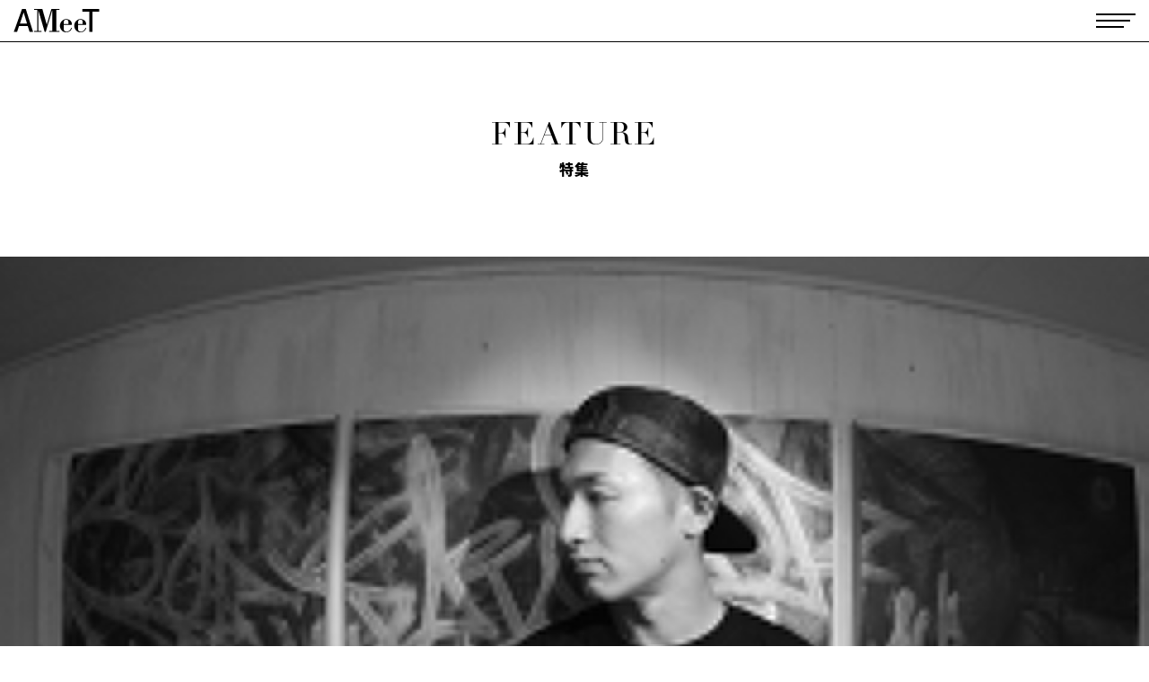

--- FILE ---
content_type: text/html; charset=UTF-8
request_url: https://www.ameet.jp/feature/2596/
body_size: 4272
content:
<!DOCTYPE html>
<html lang="ja" style="visibility: visible !important;">

<head>
      <!-- Google tag (gtag.js) -->
    <script async src="https://www.googletagmanager.com/gtag/js?id=G-06YF1RVLFT"></script>
    <script>
      window.dataLayer = window.dataLayer || [];

      function gtag() {
        dataLayer.push(arguments);
      }
      gtag('js', new Date());

      gtag('config', 'G-06YF1RVLFT');
    </script>
  
  <meta http-equiv="X-UA-Compatible" content="IE=edge">
  <meta charset="utf-8">
  <title>京都 Underground Hip-Hopシーンを代表するビートメイカー 前半 インタビュー：M.A（BONG BROS）｜Feature｜AMeeT</title>
  <meta name="description" content="京都、滋賀の同世代を中心としたMC、DJ、トラックメイカーからなる総勢17名のHip-Hopクルー BONG BROS。その核となるビートメイカーM.Aが15年以上のキャリアを経て、初めてM.A名義となるアルバム『ICIN』をリリースした。80'sヴィンテージ・サンプラー（AKAI MPC 3000とE-MU SP 1200）のみを使ってトラックを制作するという、世界的に見ても稀有な手法によって、徹底的にアナログサウンドを追求してきたM.Aの到達点が刻まれた1枚となっている。AMeeTではM.Aと、同アルバムに参加したBONG BROSのMOMIO（ラッパー）、P.E（DJ）へのインタビューを前後半に分けて掲載する。前半では「ギリギリのリズムのズレが生み出す中毒性の高いグルーヴ」「サンプリング・ミュージックでありながら楽器感が強い音」といった、M.Aのビートメイクのオリジナリティーを紐解いていく。">
  <meta name="copyright" content="&copy; 2009 Nissha Foundation for Printing Culture and Technology. All Rights Reserved.">
  <meta name="viewport" content="width=device-width,initial-scale=1.0,user-scalable=no">
  <meta name="format-detection" content="telephone=no">
  <meta name="twitter:card" content="summary_large_image">
  <meta name="twitter:site" content="@AMeeTNissha">
  <meta property="og:title" content="京都 Underground Hip-Hopシーンを代表するビートメイカー 前半 インタビュー：M.A（BONG BROS）｜Feature｜AMeeT">
  <meta property="og:description" content="京都、滋賀の同世代を中心としたMC、DJ、トラックメイカーからなる総勢17名のHip-Hopクルー BONG BROS。その核となるビートメイカーM.Aが15年以上のキャリアを経て、初めてM.A名義となるアルバム『ICIN』をリリースした。80'sヴィンテージ・サンプラー（AKAI MPC 3000とE-MU SP 1200）のみを使ってトラックを制作するという、世界的に見ても稀有な手法によって、徹底的にアナログサウンドを追求してきたM.Aの到達点が刻まれた1枚となっている。AMeeTではM.Aと、同アルバムに参加したBONG BROSのMOMIO（ラッパー）、P.E（DJ）へのインタビューを前後半に分けて掲載する。前半では「ギリギリのリズムのズレが生み出す中毒性の高いグルーヴ」「サンプリング・ミュージックでありながら楽器感が強い音」といった、M.Aのビートメイクのオリジナリティーを紐解いていく。">
  <meta property="og:type" content="website">
  <meta property="og:url" content="https://www.ameet.jp/feature/2596/">
          <meta property="og:image" content="https://www.ameet.jp/wordpress/wp-content/uploads/1908_fe_ma_9989-1200x766.jpg">
    <meta property="og:site_name" content="AMeeT ―Art Meets Technology―">
  <meta property="og:locale" content="ja_JP">
  <link rel="stylesheet" href="https://cdn.jsdelivr.net/npm/yakuhanjp@3.0.0/dist/css/yakuhanjp.min.css">
  <link rel="stylesheet" href="https://fonts.googleapis.com/css?family=Roboto|Roboto+Slab:300,400">
  <link rel="stylesheet" href="https://fonts.googleapis.com/earlyaccess/notosansjapanese.css">
  <link rel="stylesheet" href="https://fonts.googleapis.com/css?family=Sawarabi+Mincho&amp;subset=japanese">
  <!-- <link rel="preconnect" href="https://cdn.fonts.net">
  <link href="https://cdn.fonts.net/kit/e1289568-743e-4492-987e-d1d212debdcb/e1289568-743e-4492-987e-d1d212debdcb.css" rel="stylesheet" /> -->
  <link rel="stylesheet" href="/css/style.css?210727" type="text/css" media="all">
      <link rel="stylesheet" href="/css/post_single.css?210727_01" type="text/css" media="all">
    <script src="https://ajax.googleapis.com/ajax/libs/webfont/1.6.26/webfont.js"></script>
  <!-- <script type="text/javascript" src="//fast.fonts.net/jsapi/c31719dd-2cab-4fce-b57b-260017c8cdb1.js"></script> -->
      <script type="text/javascript" src="/js/swfobject.js"></script>
    <link rel="apple-touch-icon" sizes="180x180" href="/apple-touch-icon.png">
  <link rel="icon" type="image/png" sizes="32x32" href="/favicon-32x32.png">
  <link rel="icon" type="image/png" sizes="16x16" href="/favicon-16x16.png">
  <link rel="manifest" href="/site.webmanifest">
  <link rel="mask-icon" href="/safari-pinned-tab.svg" color="#000000">
  <meta name="msapplication-TileColor" content="#ffffff">
  <meta name="theme-color" content="#ffffff">
<link rel="stylesheet" href="https://p.typekit.net/p.css?s=1&k=npc4ltt&ht=tk&f=6771.15498.18038.39436.38087.39539.39636.39638.39642.40992.54262.54733.55122&a=204810121&app=typekit&e=css">
<style>
@font-face {
font-family:"A Jenson W04 Light Cp";
src:url("https://use.typekit.net/af/db6df4/000000000000000000012f94/27/l?primer=7cdcb44be4a7db8877ffa5c0007b8dd865b3bbc383831fe2ea177f62257a9191&fvd=n3&v=3") format("woff2"),url("https://use.typekit.net/af/db6df4/000000000000000000012f94/27/d?primer=7cdcb44be4a7db8877ffa5c0007b8dd865b3bbc383831fe2ea177f62257a9191&fvd=n3&v=3") format("woff"),url("https://use.typekit.net/af/db6df4/000000000000000000012f94/27/a?primer=7cdcb44be4a7db8877ffa5c0007b8dd865b3bbc383831fe2ea177f62257a9191&fvd=n3&v=3") format("opentype");
font-display:auto;font-style:normal;font-weight:300;font-stretch:normal;
}

@font-face {
font-family:"Bodoni BT W01 Bold";
src:url("https://use.typekit.net/af/927270/0000000000000000774d67ee/30/l?primer=7cdcb44be4a7db8877ffa5c0007b8dd865b3bbc383831fe2ea177f62257a9191&fvd=n7&v=3") format("woff2"),url("https://use.typekit.net/af/927270/0000000000000000774d67ee/30/d?primer=7cdcb44be4a7db8877ffa5c0007b8dd865b3bbc383831fe2ea177f62257a9191&fvd=n7&v=3") format("woff"),url("https://use.typekit.net/af/927270/0000000000000000774d67ee/30/a?primer=7cdcb44be4a7db8877ffa5c0007b8dd865b3bbc383831fe2ea177f62257a9191&fvd=n7&v=3") format("opentype");
font-display:auto;font-style:normal;font-weight:700;font-stretch:normal;
}

@font-face {
font-family:"Helvetica LT W01 Bold";
src:url("https://use.typekit.net/af/9d5bd3/00000000000000007735a09f/30/l?primer=7cdcb44be4a7db8877ffa5c0007b8dd865b3bbc383831fe2ea177f62257a9191&fvd=n7&v=3") format("woff2"),url("https://use.typekit.net/af/9d5bd3/00000000000000007735a09f/30/d?primer=7cdcb44be4a7db8877ffa5c0007b8dd865b3bbc383831fe2ea177f62257a9191&fvd=n7&v=3") format("woff"),url("https://use.typekit.net/af/9d5bd3/00000000000000007735a09f/30/a?primer=7cdcb44be4a7db8877ffa5c0007b8dd865b3bbc383831fe2ea177f62257a9191&fvd=n7&v=3") format("opentype");
font-display:auto;font-style:normal;font-weight:700;font-stretch:normal;
}

@font-face {
font-family:"ITC Lubalin Graph W01 Book";
src:url("https://use.typekit.net/af/15dd36/0000000000000000774dadc0/30/l?primer=7cdcb44be4a7db8877ffa5c0007b8dd865b3bbc383831fe2ea177f62257a9191&fvd=n6&v=3") format("woff2"),url("https://use.typekit.net/af/15dd36/0000000000000000774dadc0/30/d?primer=7cdcb44be4a7db8877ffa5c0007b8dd865b3bbc383831fe2ea177f62257a9191&fvd=n6&v=3") format("woff"),url("https://use.typekit.net/af/15dd36/0000000000000000774dadc0/30/a?primer=7cdcb44be4a7db8877ffa5c0007b8dd865b3bbc383831fe2ea177f62257a9191&fvd=n6&v=3") format("opentype");
font-display:auto;font-style:normal;font-weight:600;font-stretch:normal;
}

@font-face {
font-family:"Kabel LT W01 Book";
src:url("https://use.typekit.net/af/b674fd/00000000000000007735bb16/30/l?primer=7cdcb44be4a7db8877ffa5c0007b8dd865b3bbc383831fe2ea177f62257a9191&fvd=n3&v=3") format("woff2"),url("https://use.typekit.net/af/b674fd/00000000000000007735bb16/30/d?primer=7cdcb44be4a7db8877ffa5c0007b8dd865b3bbc383831fe2ea177f62257a9191&fvd=n3&v=3") format("woff"),url("https://use.typekit.net/af/b674fd/00000000000000007735bb16/30/a?primer=7cdcb44be4a7db8877ffa5c0007b8dd865b3bbc383831fe2ea177f62257a9191&fvd=n3&v=3") format("opentype");
font-display:auto;font-style:normal;font-weight:300;font-stretch:normal;
}

@font-face {
font-family:"Didot LT W01 Roman";
src:url("https://use.typekit.net/af/b00c42/00000000000000007735bbdf/30/l?primer=7cdcb44be4a7db8877ffa5c0007b8dd865b3bbc383831fe2ea177f62257a9191&fvd=n4&v=3") format("woff2"),url("https://use.typekit.net/af/b00c42/00000000000000007735bbdf/30/d?primer=7cdcb44be4a7db8877ffa5c0007b8dd865b3bbc383831fe2ea177f62257a9191&fvd=n4&v=3") format("woff"),url("https://use.typekit.net/af/b00c42/00000000000000007735bbdf/30/a?primer=7cdcb44be4a7db8877ffa5c0007b8dd865b3bbc383831fe2ea177f62257a9191&fvd=n4&v=3") format("opentype");
font-display:auto;font-style:normal;font-weight:400;font-stretch:normal;
}

@font-face {
font-family:"Rockwell W01 Extra Bold";
src:url("https://use.typekit.net/af/a92405/00000000000000007735baab/30/l?primer=7fa3915bdafdf03041871920a205bef951d72bf64dd4c4460fb992e3ecc3a862&fvd=n8&v=3") format("woff2"),url("https://use.typekit.net/af/a92405/00000000000000007735baab/30/d?primer=7fa3915bdafdf03041871920a205bef951d72bf64dd4c4460fb992e3ecc3a862&fvd=n8&v=3") format("woff"),url("https://use.typekit.net/af/a92405/00000000000000007735baab/30/a?primer=7fa3915bdafdf03041871920a205bef951d72bf64dd4c4460fb992e3ecc3a862&fvd=n8&v=3") format("opentype");
font-display:auto;font-style:normal;font-weight:800;font-stretch:normal;
}

@font-face {
font-family:"Shelley Script LT W01 Regular";
src:url("https://use.typekit.net/af/05c107/00000000000000007735b165/30/l?primer=7cdcb44be4a7db8877ffa5c0007b8dd865b3bbc383831fe2ea177f62257a9191&fvd=n4&v=3") format("woff2"),url("https://use.typekit.net/af/05c107/00000000000000007735b165/30/d?primer=7cdcb44be4a7db8877ffa5c0007b8dd865b3bbc383831fe2ea177f62257a9191&fvd=n4&v=3") format("woff"),url("https://use.typekit.net/af/05c107/00000000000000007735b165/30/a?primer=7cdcb44be4a7db8877ffa5c0007b8dd865b3bbc383831fe2ea177f62257a9191&fvd=n4&v=3") format("opentype");
font-display:auto;font-style:normal;font-weight:400;font-stretch:normal;
}
</style>
</head>

<body id="_top" class="page post postSingle">
<div class="siteID _common"><a href="/"><img src="/images/siteID_02.svg" alt="AMeeT"></a></div>
<div class="hToggleBtn _common">
	<a href="javascript:void(0);">
		<span class="line01"></span><span class="line02"></span><span class="line03"></span>
	</a>
</div>

<div id="spHdBg"></div>

<header>
	<div id="headerInner">
		<div class="logo"><a href="/"><img src="/images/siteID.svg" alt="AMeeT meets TECHNOLOGY"></a></div>
		<form role="search" method="get" action="/">
			<img src="/images/icon_search.svg" alt="" id="iconSearch">
			<input type="text" id="search" size="25" name="s">
			<input type="hidden" name="IncludeBlogs" value="1">
			<input type="hidden" name="limit" value="10">
		</form>
		<nav>
			<div id="headerNav01">
				<ul>
					<li><a href="/feature/"><strong>feature</strong><span>特集</span></a></li>
					<li><a href="/digital-archives/"><strong>archives</strong><span>アーカイヴと再制作</span></a></li>
					<li><a href="/digital-imaging/"><strong>technology</strong><span>テクノロジー</span></a></li>
					<li><a href="/column/"><strong>column</strong><span>コラム</span></a></li>
					<li><a href="/events/"><strong>event report</strong><span>イベント・レポート</span></a></li>
					<li><a href="https://www.youtube.com/@ameetexpressyourself6345/videos" target="_blank" rel="noopener"><strong>AMeeT Channel</strong><span>動画</span></a></li>
					<li class="nav_pick-up-events"><a href="/pick-up-events/"><strong>pick up events</strong><br><span>ピックアップ・イベント</span></a></li>
				</ul>
				<div class="lineG lineLeft">
					<div class="inner"></div>
				</div>
				<div class="lineG lineRight">
					<div class="inner"></div>
				</div>
			</div>
			<ul id="headerSocial"><!--
				-->
				<li><a href="https://twitter.com/AMeeTNissha" target="_blank"><i class="fa fa-twitter"></i></a></li><!--
				-->
				<li><a href="https://www.facebook.com/AMeeTNissha/" target="_blank"><i class="fa fa-facebook-official"></i></a></li><!--
				-->
				<li><a href="/feed/"><i class="fa fa-feed"></i></a></li><!--
			-->
			</ul>
			<ul id="headerNav02">
				<li><a href="/about-ameet/">about</a></li>
				<li><a href="&#109;&#97;&#105;&#108;t&#111;&#58;&#105;&#110;&#102;&#111;&#64;&#97;me&#101;&#116;&#46;&#106;&#112;">contact us</a></li>
				<li><a href="/site-map/">site map</a></li>
				<li><a href="/site-policy/">site policy</a></li>
				<li><a href="http://www.nissha-foundation.org/privacy/" target="_blank">privacy policy</a></li>
			</ul>
		</nav>

	</div>
</header>
<div id="wrapper"><main class="featureSingle">
	<header>
				<a href="/feature/">
					<div id="pageTitle" class="feature">
									FEATURE							</div>
				<p>特集</p>
	</a>
	</header>
	<article>
		<div class="article-in">
		</div>
		<div id="wp_page_numbers" class="clearfix"><ul>
<li><a href="#page1" onclick="gtag('config', 'UA-10908285-2', {'page_path': '/feature/2596/'});">1</a></li>
<li><a href="#page2" onclick="gtag('config', 'UA-10908285-2', {'page_path': '/feature/2596/2/'});">2</a></li>
<li><a href="#page3" onclick="gtag('config', 'UA-10908285-2', {'page_path': '/feature/2596/3/'});">3</a></li>
<li><a href="#page4" onclick="gtag('config', 'UA-10908285-2', {'page_path': '/feature/2596/4/'});">4</a></li>
</ul></div>
	</article>
</main>
	<div id="pagetop"><a href="#top" class="scroll"><img src="/images/pagetop.svg" alt="PAGE TOP"></a></div>
	<footer>
		<ul><!--
			-->
			<li><a href="https://twitter.com/AMeeTNissha" target="_blank"><i class="fa fa-twitter"></i></a></li><!--
			-->
			<li><a href="https://www.facebook.com/AMeeTNissha/" target="_blank"><i class="fa fa-facebook-official"></i></a></li><!--
			-->
			<li><a href="/feed/"><i class="fa fa-feed"></i></a></li><!--
		-->
		</ul>
		<div class="row">
			<div class="logo"><a href="http://www.nissha-foundation.org/" target="_blank"><img src="/images/footer_logo.svg" alt="一般財団法人NISSHA財団"></a></div>
			<div class="textArea">
				<p class="text01">AMeeTは、一般財団法人NISSHA財団が運営しています。</p>
				<p class="text02">&copy; 2009 Nissha Foundation. All Rights Reserved.</p>
			</div>
		</div>
	</footer>
	</div>
	<!--/#wrapper-->
	<script type="text/javascript" src="https://code.jquery.com/jquery-1.12.3.min.js"></script>
	<script type="text/javascript" src="https://cdnjs.cloudflare.com/ajax/libs/jquery-color/2.1.2/jquery.color.js"></script>
	<script src="https://code.jquery.com/jquery-migrate-1.4.1.min.js"></script>
	<script type="text/javascript" src="/js/lib.js?210725_01"></script>
	<script type="text/javascript" src="/js/script.js?240510_01"></script>

	</body>

	</html>

--- FILE ---
content_type: text/css
request_url: https://www.ameet.jp/css/style.css?210727
body_size: 9868
content:
@import "font-awesome.css";
/* ----------------------------------------

- RESET BROWSER EFFECT

---------------------------------------- */
abbr,
address,
article,
aside,
audio,
b,
blockquote,
body,
canvas,
caption,
cite,
code,
dd,
del,
details,
dfn,
div,
dl,
dt,
em,
fieldset,
figcaption,
figure,
footer,
form,
h1,
h2,
h3,
h4,
h5,
h6,
header,
hgroup,
html,
i,
iframe,
img,
ins,
kbd,
label,
legend,
li,
mark,
menu,
nav,
object,
ol,
p,
pre,
q,
samp,
section,
small,
span,
strong,
sub,
summary,
sup,
table,
tbody,
td,
tfoot,
th,
thead,
time,
tr,
ul,
var,
video {
  margin: 0;
  padding: 0;
  line-height: 1;
}

article,
main,
aside,
details,
figcaption,
figure,
footer,
header,
hgroup,
menu,
nav,
section {
  display: block;
}

table {
  border-collapse: collapse;
  border-spacing: 0;
}

fieldset,
img {
  border: 0;
}

address,
caption,
cite,
code,
dfn,
em,
th,
var {
  font-style: normal;
}

ol,
ul {
  list-style: none;
}

caption,
th {
  text-align: left;
}

h1,
h2,
h3,
h4,
h5,
h6 {
  font-size: 100%;
  font-weight: normal;
}

q:after,
q:before {
  content: "";
}

abbr,
acronym {
  border: 0;
}

img {
  vertical-align: top;
}

/* ----------------------------------------

- FORMAT

---------------------------------------- */
html {
  font-size: 62.5%;
  visibility: hidden;
  height: 100%; /*overflow-y:scroll;*/
}

html.mti-inactive {
  visibility: visible;
}

body {
  color: #000;
  background-color: #fff;
  position: relative;
  font-family: YakuHanJP, "Noto Sans Japanese", sans-serif;
  font-weight: 400;
  -webkit-text-size-adjust: 100%;
  -moz-text-size-adjust: 100%;
   -ms-text-size-adjust: 100%;
       text-size-adjust: 100%;
  -webkit-font-smoothing: antialiased;
  -moz-osx-font-smoothing: grayscale;
  font-smoothing: antialiased;
  text-rendering: auto;
  height: 100%;
}

a {
  text-decoration: none;
  outline: none;
  color: #000;
}

a * {
  -webkit-box-shadow: #000 0 0 0;
          box-shadow: #000 0 0 0;
}

._isPC {
  display: block !important;
}

._isSP {
  display: none !important;
}

@media only screen and (max-width: 768px) {
  ._isPC {
    display: none !important;
  }
  ._isSP {
    display: block !important;
  }
}
.siteID {
  position: fixed;
  z-index: 3;
  top: 10px;
  left: 33px;
}

.siteID img {
  width: 147px;
  height: 40px;
}

.hToggleBtn {
  position: fixed;
  z-index: 5;
  top: 20px;
  right: 33px;
}

.hToggleBtn a {
  display: block;
  width: 60px;
  height: 20px;
  position: relative;
}

.hToggleBtn a span {
  height: 2px;
  display: block;
  position: absolute;
  -webkit-transition: all 0.4s cubic-bezier(0.19, 1, 0.22, 1) 0s;
  transition: all 0.4s cubic-bezier(0.19, 1, 0.22, 1) 0s;
  background: #000;
}

.hToggleBtn a span.line01 {
  width: 60px;
  top: 0;
}

.hToggleBtn a span.line02 {
  width: 50px;
  top: 9px;
}

.hToggleBtn a span.line03 {
  width: 40px;
  bottom: 0;
}

.hToggleBtn a.close span.line01 {
  opacity: 0;
}

.hToggleBtn a.close span.line02 {
  transform: rotate(-210deg);
  -webkit-transform: rotate(-210deg);
  top: 13px;
  background-color: #fff !important;
}

.hToggleBtn a.close span.line03 {
  opacity: 0;
}

#spHdBg {
  height: 0;
  width: 100%;
  background: #fff;
  position: fixed;
  -webkit-box-sizing: border-box;
          box-sizing: border-box;
  top: 0;
  z-index: 2;
}

#wrapper {
  position: relative;
  z-index: 1;
  height: 100%;
}

/* header
----------------------------------------------------- */
body > header {
  width: 360px;
  height: 100%;
  background: #1a1a1a;
  position: fixed;
  right: -360px;
  top: 0;
  z-index: 4;
}

body > header #headerInner {
  padding: 25px 25px 0;
  height: 100%;
  -webkit-box-sizing: border-box;
          box-sizing: border-box;
  overflow-y: auto;
  overflow-x: hidden;
}

body > header #headerInner .logo {
  width: 92px;
  margin-bottom: 100px;
}

body > header #headerInner .logo img {
  width: 100%;
  height: auto;
}

body > header #headerInner form {
  position: relative;
  height: 40px;
  -webkit-box-sizing: border-box;
          box-sizing: border-box;
  border-bottom: 1px solid #fff;
  margin-bottom: 38px;
}

body > header #headerInner form img {
  display: block;
  position: absolute;
  left: 0;
  top: 0;
  width: 26px;
  height: 26px;
  z-index: 1;
}

body > header #headerInner form input#search {
  display: block;
  -webkit-appearance: none;
  -moz-appearance: none;
  appearance: none;
  outline: none !important;
  background: transparent;
  border: none;
  vertical-align: top;
  color: #fff;
  font-size: 17px;
  font-weight: 500;
  height: 26px;
  position: relative;
  z-index: 2;
}

body > header #headerInner form input#search:-webkit-autofill {
  -webkit-box-shadow: 0 0 0px 1000px white inset;
}

body > header #headerInner nav a {
  color: #fff;
}

body > header #headerInner nav #headerNav01 {
  padding-bottom: 55px;
  margin-bottom: 40px;
  position: relative;
}

body > header #headerInner nav #headerNav01 ul li {
  margin-bottom: 30px;
}

body > header #headerInner nav #headerNav01 ul li:last-of-type {
  margin-bottom: 0;
}

body > header #headerInner nav #headerNav01 ul li a {
  white-space: nowrap;
}

body > header #headerInner nav #headerNav01 ul li a strong {
  display: inline-block;
  font-family: "Roboto Slab", serif;
  font-weight: 400;
  font-size: 23px;
  line-height: 20px;
  letter-spacing: 0.02em;
}

body > header #headerInner nav #headerNav01 ul li a span {
  display: inline-block;
  font-weight: 700;
  font-size: 18px;
  height: 20px;
  line-height: 20px;
  border-left: 1px solid #fff;
  padding-left: 7px;
  margin-left: 7px;
}

body > header #headerInner nav #headerNav01 .lineG {
  position: absolute;
  bottom: 0;
}

body > header #headerInner nav #headerNav01 .lineG .inner {
  position: relative;
  height: 19px;
  width: 41px;
}

body > header #headerInner nav #headerNav01 .lineG .inner:before,
body > header #headerInner nav #headerNav01 .lineG .inner:after {
  display: block;
  background-color: #fff;
  position: absolute;
  content: "";
}

body > header #headerInner nav #headerNav01 .lineG .inner:before {
  width: 1px;
  height: 19px;
  top: 0;
}

body > header #headerInner nav #headerNav01 .lineG .inner:after {
  width: 41px;
  height: 1px;
  top: 9px;
}

body > header #headerInner nav #headerNav01 .lineG.lineLeft {
  left: 0;
}

body > header #headerInner nav #headerNav01 .lineG.lineLeft .inner:before {
  left: 0;
}

body > header #headerInner nav #headerNav01 .lineG.lineRight {
  right: 0;
}

body > header #headerInner nav #headerNav01 .lineG.lineRight .inner:before {
  right: 0;
}

body > header #headerInner nav #headerSocial {
  margin-bottom: 50px;
}

body > header #headerInner nav #headerSocial li {
  display: inline-block;
  margin-right: 32px;
}

body > header #headerInner nav #headerSocial li a {
  font-size: 35px;
}

body > header #headerInner nav #headerNav02 {
  padding-bottom: 10px;
}

body > header #headerInner nav #headerNav02 li {
  margin-bottom: 15px;
}

body > header #headerInner nav #headerNav02 li a {
  font-size: 18px;
  font-family: "Roboto", sans-serif;
}

body > header #headerInner nav #headerNav02 li:last-of-type a:after {
  display: inline-block;
  width: 14px;
  height: 13px;
  content: "";
  background: url(../images/icon_external.svg);
  background-size: 14px 13px;
  margin-left: 6px;
}

/* pagetop
----------------------------------------------------- */
#pagetop {
  width: 44px;
  margin-top: -36px;
  padding-right: 3.125%;
  float: right;
  position: relative;
  z-index: 2;
}

#pagetop a img {
  width: 100%;
  height: auto;
}

/* footer
----------------------------------------------------- */
#wrapper > footer {
  /*min-width:1280px;*/
  padding: 105px 0 50px;
}

#wrapper > footer ul {
  text-align: center;
  margin-bottom: 53px;
}

#wrapper > footer ul li {
  display: inline-block;
  margin: 0 19px;
}

#wrapper > footer ul li a {
  font-size: 42px;
}

#wrapper > footer .row {
  width: 1016px;
  margin: 0 auto;
  position: relative;
  display: -webkit-box;
  display: -ms-flexbox;
  display: flex;
  -webkit-box-pack: center;
      -ms-flex-pack: center;
          justify-content: center;
  -webkit-box-align: center;
      -ms-flex-align: center;
          align-items: center;
}

#wrapper > footer .row .logo {
  margin-right: 48px;
}

#wrapper > footer .row .logo img {
  width: 243px;
  height: auto;
}

#wrapper > footer .row .textArea .text01 {
  font-size: 17px;
  letter-spacing: 0.01em;
  margin-bottom: 5px;
}

#wrapper > footer .row .textArea .text02 {
  font-size: 17px;
  font-family: "Roboto Slab", serif;
  font-weight: 300;
  letter-spacing: 0.04em;
}

@media only screen and (max-width: 1280px) {
  .siteID {
    top: 10px;
    left: 15px;
  }
  .siteID img {
    width: 96px;
    height: 26px;
  }
  .hToggleBtn {
    top: 15px;
    right: 15px;
  }
  .hToggleBtn a {
    display: block;
    width: 44px;
    height: 16px;
  }
  .hToggleBtn a span.line01 {
    width: 44px;
  }
  .hToggleBtn a span.line02 {
    width: 38px;
    top: 7px;
  }
  .hToggleBtn a span.line03 {
    width: 31px;
  }
  #spHdBg {
    height: 47px;
    border-bottom: 1px solid #000;
  }
  /* pagetop
  ----------------------------------------------------- */
  #pagetop {
    width: 51px;
    margin: 66px auto 0;
    padding-right: 0;
    float: none;
    position: relative;
    z-index: 2;
  }
  #pagetop a img {
    width: 100%;
    height: auto;
  }
  /* footer
  ----------------------------------------------------- */
  #wrapper > footer {
    min-width: initial;
    min-width: auto;
    padding: 75px 0 40px;
  }
  #wrapper > footer ul {
    text-align: center;
    margin-bottom: 73px;
  }
  #wrapper > footer ul li {
    display: inline-block;
    margin: 0 19px;
  }
  #wrapper > footer ul li a {
    font-size: 33px;
  }
  #wrapper > footer .row {
    width: auto;
    display: block;
    text-align: center;
  }
  #wrapper > footer .row .logo {
    margin: 0 0 10px;
  }
  #wrapper > footer .row .logo img {
    width: 224px;
    height: auto;
  }
  #wrapper > footer .row .textArea {
    position: static;
    -webkit-transform: translate(0, 0);
            transform: translate(0, 0);
    text-align: center;
    padding: 0 15px;
  }
  #wrapper > footer .row .textArea .text01 {
    font-size: 15px;
    line-height: 1.73;
    margin-bottom: 5px;
  }
  #wrapper > footer .row .textArea .text02 {
    font-size: 15px;
    line-height: 1.73;
  }
}
/* ----------------------------------------

- MODULE

---------------------------------------- */
/* CLEAR FIX
----------------------------------------------------- */
*:first-child + html .clearfix {
  display: inline-block;
} /* for IE7 */
.clearfix:after {
  content: " ";
  display: block;
  visibility: hidden;
  clear: both;
  height: 0.1px;
  font-size: 0.1em;
  line-height: 0;
}

* html .clearfix {
  display: inline-block;
}

/* no ie mac \*/
* html .clearfix {
  height: 1%;
}

.clearfix {
  display: block;
  clear: both;
}

/* */
/* tel
----------------------------------------------------- */
a.tel,
.pc a.tel {
  text-decoration: none !important;
}

.sd a.tel {
  text-decoration: underline !important;
}

/* articleList
----------------------------------------------------- */
.articleList article {
  margin-bottom: 60px;
  opacity: 0;
}

.articleList:not(:first-of-type) {
  margin-top: 200px;
}

.articleList article.init {
  opacity: 0;
}

.articleList article:last-of-type {
  margin-bottom: 0;
}

.articleList article a {
  display: block;
  height: 100%;
  position: relative;
}

.articleList article a * {
  -webkit-box-sizing: border-box;
          box-sizing: border-box;
}

.articleList article a .line {
  display: block;
  background: #000;
  position: absolute;
}

.articleList article a .date {
  position: absolute;
  right: 0;
  top: 0;
  width: 5.1562%;
  height: 100%;
}

.articleList article a .date .inner {
  position: relative;
  width: 100%;
  height: 100%;
}

.articleList article a .date .inner .line.line01 {
  left: 50%;
  top: 0;
  width: 1px;
  height: 15%;
}

.articleList article a .date .inner .line.line02 {
  left: 0;
  top: 14%;
  width: 50%;
  height: 1px;
}

.articleList article a .date .inner .line.line03 {
  left: 0;
  top: 14%;
  width: 9px;
  height: 80.75%;
}

.articleList article a .date .inner .line.line04 {
  left: 48.4848%;
  bottom: 0;
  width: 1px;
  height: 13.75%;
}

.articleList article a .date .inner .line.line05 {
  left: 4px;
  bottom: 0;
  width: 1px;
  height: 3.5%;
}

.articleList article a .date .inner .line.line06 {
  left: 18.1818%;
  top: 54%;
  width: 19.6969%;
  height: 2px;
}

.articleList article a .date .inner .view {
  top: 14%;
  margin-left: 50%;
  height: 100%;
  overflow: hidden;
  position: relative;
}

.articleList article a .date .inner .view span {
  position: absolute;
  top: -10.5%;
  left: -23%;
  font-family: "Bodoni BT W01 Bold";
  -webkit-writing-mode: vertical-lr;
          writing-mode: vertical-lr;
  -ms-writing-mode: tb-lr;
  font-size: 4.6875vw;
}

.articleList article a header {
  height: 5.5%;
  position: relative;
}

.articleList article a header .coL01 {
  position: absolute;
  left: 2.5781%;
  bottom: 0;
  width: 4.6875%;
  height: 1px;
  background-color: #000;
}

.articleList article a header .coL02 {
  position: absolute;
  left: 10.3906%;
  top: 0;
  width: 39.6093%;
  height: 100%;
  border-bottom: 2px solid #000;
}

.articleList article a header .coL02 .coL02Inner {
  width: 100%;
  height: 100%;
  position: relative;
}

.articleList article a header .coL02 .coL02Inner:before,
.articleList article a header .coL02 .coL02Inner:after {
  position: absolute;
  top: 0;
  display: block;
  content: "";
  width: 1px;
  height: 63.636363636%;
  background-color: #000;
}

.articleList article a header .coL02 .coL02Inner:before {
  left: 0;
}

.articleList article a header .coL02 .coL02Inner:after {
  right: 0;
}

.articleList article a header .coL03 {
  position: absolute;
  left: 51.171875%;
  top: 0;
  width: 40.9375%;
  height: 100%;
  border-bottom: 1px solid #000;
}

.articleList article a header .coL03 ul {
  width: 100%;
  height: 100%;
  position: relative;
  text-align: right;
}

.articleList article a header .coL03 ul li {
  display: inline-block;
  height: 63.6363%;
  border-right: 1px solid #000;
  font-weight: 900;
  padding: 0 5px;
  font-size: 1.25vw;
}

.articleList article a header .coL03 ul li span {
  display: block;
  -webkit-transform: translateY(-2px);
          transform: translateY(-2px);
}

.articleList article .contents {
  position: absolute;
  top: 14%;
  width: 100%;
  height: 80.8%;
}

.articleList article .contents .coL01 {
  position: relative;
  float: left;
  margin-left: 2.5781%;
  width: 4.6875%;
  height: 100%;
  border-left: 2px solid #000;
}

.articleList article .contents .coL01:before,
.articleList article .contents .coL01:after {
  display: block;
  height: 2px;
  margin-top: -1px;
  content: "";
  background: #000;
  width: 21.6666%;
  position: absolute;
  top: 50%;
}

.articleList article .contents .coL01:before {
  left: -33.3333%;
}

.articleList article .contents .coL01:after {
  right: -35%;
}

.articleList article .contents .coL01 .view {
  height: 100%;
  margin-left: 8.620689655%;
  overflow: hidden;
  position: relative;
}

.articleList article .contents .coL01 .view span {
  white-space: nowrap;
  -webkit-writing-mode: vertical-lr;
          writing-mode: vertical-lr;
  -ms-writing-mode: tb-lr;
  position: absolute;
  letter-spacing: 0.04em;
  font-size: 7.6562vw;
}

.articleList article.archives .contents .coL01 .view span {
  font-family: "Helvetica LT W01 Bold";
  left: -27%;
  top: -34%;
}

.articleList article.feature .contents .coL01 .view span {
  font-family: "Didot LT W01 Roman";
  left: -30%;
  top: -3%;
}

.articleList article.technology .contents .coL01 .view span {
  font-family: "Kabel LT W01 Book";
  left: -30%;
  top: -104.5%;
}

.articleList article.column .contents .coL01 .view span {
  font-family: "A Jenson W04 Light Cp";
  left: -50%;
  top: -8.3%;
}

.articleList article.events .contents .coL01 .view span {
  font-family: "ITC Lubalin Graph W01 Book";
  left: -17.5%;
  top: -51%;
}

.articleList article.ameet-ch .contents .coL01 .view span {
  -webkit-writing-mode: horizontal-tb;
      -ms-writing-mode: lr-tb;
          writing-mode: horizontal-tb;
  display: block;
  width: 100%;
  height: 100%;
  position: relative;
}

.articleList article.ameet-ch .contents .coL01 .view span img {
  display: block;
  position: absolute;
  left: -5%;
  top: -2.4%;
  width: 135%;
  height: auto;
}

.articleList article .contents figure {
  float: left;
  width: 39.609375%;
  height: 100%;
  margin-left: 3.125%;
  position: relative;
}

.articleList article .contents figure .imgWrap {
  width: 100%;
  height: 100%;
  position: relative;
  z-index: 1;
}

.articleList article .contents figure .img {
  background-repeat: no-repeat;
  background-size: cover;
  background-position: center center;
  width: 100%;
  height: 100%;
  position: relative;
  z-index: 1;
}

.articleList article .contents figure span {
  position: absolute;
  letter-spacing: 0.06em;
  white-space: nowrap;
  font-size: 4.6875vw;
  z-index: 2;
}

.articleList article.archives .contents figure span {
  font-family: "Helvetica LT W01 Bold";
  top: -8.5%;
  right: -40.2%;
}

.articleList article.feature .contents figure span {
  font-family: "Didot LT W01 Roman";
  top: -8%;
  right: -38.5%;
}

.articleList article.technology .contents figure span {
  font-family: "Kabel LT W01 Book";
  top: -8.3%;
  right: -40.5%;
}

.articleList article.column .contents figure span {
  font-family: "A Jenson W04 Light Cp";
  top: -7.6%;
  right: -40%;
}

.articleList article.events .contents figure span {
  font-family: "ITC Lubalin Graph W01 Book";
  top: -8.6%;
  right: -40%;
}

.articleList article.events .contents figure span br {
  display: none;
}

.articleList article.ameet-ch .contents figure span {
  top: -6.4%;
  right: -39.2%;
  width: 58.9%;
}

.articleList article.ameet-ch .contents figure span img {
  width: 100%;
  height: auto;
}

.articleList article .contents .coL02 {
  width: 42.1875%;
  height: 100%;
  float: left;
  position: relative;
}

.articleList article .contents .coL02 time {
  position: absolute;
  right: 0;
  top: -6.191950464%;
  height: 6.501547987%;
  width: 57.037037037%;
  border-bottom: 1px solid #000;
}

.articleList article .contents .coL02 time span {
  font-family: "Rockwell W01 Extra Bold";
  font-size: 1.25vw;
}

.articleList article .contents .coL02 .textArea {
  position: absolute;
  top: 13.003095975%;
  left: 5.5555%;
  width: 94.4445%;
}

.articleList article .contents .coL02 .textArea .textAreaInner {
  width: 100%;
  position: relative;
  padding-top: 3%; /*padding-top:5%;*/
}

.articleList article .contents .coL02 .textArea .textAreaInner:before {
  position: absolute;
  left: 0;
  top: 0;
  content: "";
  height: 2px;
  width: 39.607843137%;
  display: block;
  background: #000;
}

.articleList article .contents .coL02 .textArea .textAreaInner h2 {
  font-weight: 900;
  line-height: 1.47;
  padding-bottom: 2%;
  margin: 0 4% 0 0;
  font-size: 1.7968vw;
  letter-spacing: 0em;
}

.articleList article .contents .coL02 .textArea .textAreaInner h2 span {
  font-size: 1.25vw;
  line-height: 1.375;
  display: block;
}

.articleList article .contents .coL02 .textArea .textAreaInner h2 span.mb {
  margin-bottom: 7px;
}

.articleList article .contents .coL02 .textArea .textAreaInner h2 span.mt {
  margin-top: 10px;
}

.articleList article .contents .coL02 .textArea .textAreaInner p {
  font-weight: 700;
  margin: 0 4% 0 11.5686%;
  line-height: 1.625;
  font-size: 1.25vw;
}

.articleList article .contents .coL02 .linG {
  position: absolute;
  right: 0;
  top: 4px;
  width: 1.2962%;
}

.articleList article .contents .coL02 .linG span {
  display: block;
  margin-bottom: 3px;
  height: 1px;
  width: 100%;
  background: #000;
}

.articleList article .contents .coL02 .line.line01 {
  left: 0;
  bottom: 0;
  width: 24.6296%;
  height: 1px;
}

.articleList article .contents .coL02 .line.line02 {
  right: 0;
  bottom: 0;
  width: 6.4814%;
  height: 1px;
}

.articleList article .contents .coL02 .line.line03 {
  right: 0;
  bottom: 0;
  width: 1px;
  height: 10.8359%;
}

.articleList article footer {
  position: absolute;
  bottom: 0;
  width: 100%;
  height: 3.5%;
}

.articleList article footer .inner {
  width: 100%;
  height: 100%;
  position: relative;
}

.articleList article footer .inner .line.line01 {
  left: 2.5781%;
  bottom: 0;
  width: 4.6875%;
  height: 1px;
}

.articleList article footer .inner .line.line02 {
  left: 10.3906%;
  bottom: 0;
  width: 1px;
  height: 100%;
}

.articleList article footer .inner .line.line03 {
  left: 49.9218%;
  bottom: 0;
  width: 1px;
  height: 100%;
}

.articleList article footer .inner .line.line04 {
  right: 7.8125%;
  bottom: 0;
  width: 1px;
  height: 100%;
}

@media only screen and (max-width: 1280px) {
  .articleList article a .date .inner .view span {
    font-size: 60px;
  }
  .articleList article a header .coL03 ul li {
    font-size: 16px;
  }
  .articleList article .contents .coL01 .view span {
    font-size: 98px;
  }
  .articleList article .contents figure span {
    font-size: 60px;
  }
  .articleList article .contents .coL02 time span {
    font-size: 16px;
  }
  .articleList article .contents .coL02 .textArea .textAreaInner h2 {
    font-size: 23px;
  }
  .articleList article .contents .coL02 .textArea .textAreaInner h2 span {
    font-size: 16px;
  }
  .articleList article .contents .coL02 .textArea .textAreaInner p {
    font-size: 16px;
  }
}
@media only screen and (max-width: 1280px) {
  .articleList {
    max-width: 738px;
    margin: 0 auto;
  }
  .articleList article {
    height: auto !important;
  }
  .articleList article a {
    height: auto;
    padding: 0 15px;
  }
  .articleList article a .date {
    position: static;
    width: 100%;
    height: 30px;
    margin-bottom: 8px;
  }
  .articleList article a .date .inner .line.line01 {
    left: 0%;
    top: 0;
    width: 1px;
    height: 20px;
  }
  .articleList article a .date .inner .line.line02 {
    left: 50%;
    top: 0;
    width: 1px;
    height: 20px;
  }
  .articleList article a .date .inner .line.line03 {
    left: auto;
    right: 0;
    top: 0;
    width: 1px;
    height: 20px;
  }
  .articleList article a .date .inner .line.line04 {
    left: 0;
    bottom: 0;
    width: 100%;
    height: 2px;
  }
  .articleList article a .date .inner .line.line05 {
    display: none !important;
  }
  .articleList article a .date .inner .line.line06 {
    display: none !important;
  }
  .articleList article a .date .inner .view {
    position: absolute;
    top: 6px;
    right: 2.168%;
    margin-left: 0;
    height: auto;
    overflow: visible;
  }
  .articleList article a .date .inner .view span {
    position: static;
    font-family: "Rockwell W01 Extra Bold";
    -webkit-writing-mode: horizontal-tb;
            writing-mode: horizontal-tb;
    -ms-writing-mode: lr-tb;
    font-size: 16px;
    white-space: nowrap;
  }
  .articleList article a header {
    height: 58px;
  }
  .articleList article a header .coL01 {
    display: none;
  }
  .articleList article a header .coL02 {
    display: none;
  }
  .articleList article a header .coL03 {
    position: static;
    width: auto;
    height: auto;
    border-bottom: none;
  }
  .articleList article a header .coL03 ul {
    width: auto;
    height: auto;
    text-align: left;
    margin-left: 4.065%;
  }
  .articleList article a header .coL03 ul li {
    height: 14px;
    font-size: 16px;
  }
  .articleList article a header .coL03 ul li:first-of-type {
    padding-left: 0;
  }
  .articleList article a header .coL03 ul li:last-of-type {
    border-right: none;
  }
  .articleList article .contents {
    position: static;
    height: auto;
  }
  .articleList article .contents .coL01 {
    display: none;
  }
  .articleList article .contents figure {
    float: none;
    width: 100%;
    height: auto;
    margin-left: 0;
    margin-bottom: 33px;
  }
  .articleList article .contents figure:before,
  .articleList article .contents figure:after {
    display: block;
    content: "";
    width: 1px;
    height: 20px;
    background: #000;
    position: absolute;
    bottom: -31px;
  }
  .articleList article .contents figure:before {
    left: 0;
  }
  .articleList article .contents figure:after {
    right: 0;
  }
  .articleList article .contents figure .img {
    padding-top: 63.6856%;
    height: auto;
  }
  .articleList article .contents figure span {
    letter-spacing: 0.06em;
    white-space: nowrap;
    font-size: 48px;
    z-index: 2;
    right: 2.168% !important;
  }
  .articleList article.archives .contents figure span {
    top: -22px;
  }
  .articleList article.feature .contents figure span {
    top: -21px;
  }
  .articleList article.technology .contents figure span {
    top: -22px;
  }
  .articleList article.column .contents figure span {
    top: -18px;
  }
  .articleList article.events .contents figure span {
    top: -22px;
  }
  .articleList article.ameet-ch .contents figure span {
    top: -16px;
    width: 238px;
  }
  .articleList article .contents .coL02 {
    width: 100%;
    height: auto;
    float: none;
  }
  .articleList article .contents .coL02 time {
    display: none;
  }
  .articleList article .contents .coL02 .textArea {
    position: static;
    width: auto;
  }
  .articleList article .contents .coL02 .textArea .textAreaInner {
    padding-top: 0;
  }
  .articleList article .contents .coL02 .textArea .textAreaInner:before {
    display: none;
  }
  .articleList article .contents .coL02 .textArea .textAreaInner h2 {
    padding-bottom: 0;
    margin: 0 2.168% 0 4.065%;
    font-size: 23px;
  }
  .articleList article .contents .coL02 .textArea .textAreaInner h2 span {
    font-size: 16px;
  }
  .articleList article .contents .coL02 .textArea .textAreaInner p {
    margin: 15px 2.168% 0 0;
    font-size: 16px;
    max-width: 423px;
    float: right;
    position: relative;
    padding-top: 12px;
  }
  .articleList article .contents .coL02 .textArea .textAreaInner p:before {
    display: block;
    content: "";
    height: 1px;
    width: 151px;
    background: #000;
    position: absolute;
    left: 0;
    top: 0;
  }
  .articleList article .contents .coL02 .linG {
    position: relative;
    right: 0;
    top: 0;
    width: 100%;
    height: 35px;
  }
  .articleList article .contents .coL02 .linG span {
    display: block;
    margin-bottom: 0;
    position: absolute;
    bottom: 0;
  }
  .articleList article .contents .coL02 .linG span:first-of-type {
    left: 0;
    width: 1px;
    height: 14px;
  }
  .articleList article .contents .coL02 .linG span:nth-of-type(2) {
    left: 0;
    width: 30px;
    height: 1px;
  }
  .articleList article .contents .coL02 .linG span:nth-of-type(3) {
    right: 0;
    width: 35px;
    height: 1px;
  }
  .articleList article .contents .coL02 .linG span:nth-of-type(4) {
    right: 0;
    width: 1px;
    height: 35px;
  }
  .articleList article .contents .coL02 .line.line01 {
    display: none;
  }
  .articleList article .contents .coL02 .line.line02 {
    display: none;
  }
  .articleList article .contents .coL02 .line.line03 {
    display: none;
  }
  .articleList article footer {
    position: relative;
    bottom: auto;
    height: 21px;
  }
  .articleList article footer .inner {
    width: 100%;
    height: 100%;
    position: relative;
  }
  .articleList article footer .inner .line.line01 {
    left: 50%;
    bottom: 0;
    width: 151px;
    height: 1px;
    margin-left: -69px;
  }
  .articleList article footer .inner .line.line02 {
    left: 50%;
    bottom: 0;
    width: 1px;
    height: 15px;
  }
  .articleList article footer .inner .line.line03 {
    left: auto;
    right: 0px;
    bottom: 0;
    width: 1px;
    height: 14px;
  }
  .articleList article footer .inner .line.line04 {
    display: none;
  }
}
@media only screen and (max-width: 465px) {
  .articleList article.technology .contents figure span {
    letter-spacing: 0em;
  }
  .articleList article.events .contents figure span br {
    display: block;
  }
  .articleList article.events .contents figure span em {
    display: inline;
  }
}
@media only screen and (max-width: 360px) {
  .articleList article a .date .inner .view {
    right: 15px;
  }
  .articleList article a header {
    height: 68px;
  }
  .articleList article a header .coL03 ul {
    margin-left: 0px;
  }
  .articleList article .contents figure span {
    right: auto !important;
    left: 0;
  }
  .articleList article .contents .coL02 .textArea .textAreaInner h2 {
    margin-left: 0;
    margin-right: 0;
  }
  .articleList article .contents .coL02 .textArea .textAreaInner p {
    margin-right: 0;
  }
}
/* btnMore
----------------------------------------------------- */
.btnMore {
  /*min-width:1280px;*/
  text-align: center;
  margin-top: 140px;
  background: url(../images/loading.svg);
  background-repeat: no-repeat;
  background-position: center center;
  background-size: 40px 40px;
}

.btnMore a {
  display: inline-block;
  min-width: 157px;
  height: 49px;
  margin: 0 auto; /*background:#f0f0f0;*/
  background: #fff;
}

.btnMore a div {
  width: 100%;
  height: 100%; /*background:#f0f0f0;*/
  background: #fff;
  position: relative;
}

.btnMore a div span {
  display: inline-block;
  font-family: "Roboto Slab", serif;
  font-weight: 400;
  font-size: 26px;
  letter-spacing: 0.02em;
  position: relative;
  top: -3px;
}

.btnMore a div:before,
.btnMore a div:after {
  display: block;
  background: #000;
  content: "";
  position: absolute;
}

.btnMore a div:before {
  height: 2px;
  width: 157px;
  bottom: 12px;
  left: 0;
  right: 0;
  margin: auto;
}

.btnMore a div:after {
  height: 1px;
  width: 38px;
  bottom: 0;
  left: 50%;
  margin-left: -19px;
}

.btnMore.loading a {
  pointer-events: none;
  opacity: 0 !important;
}

.btnMore.loading a div {
  display: none;
}

.btnMore.void {
  background: none;
}

.btnMore.void a {
  pointer-events: none;
  opacity: 0 !important;
}

@media only screen and (max-width: 1280px) {
  .btnMore {
    min-width: initial;
    min-width: auto;
  }
  .btnMore a {
    min-width: 125px;
    height: 40px;
  }
  .btnMore a div span {
    font-size: 22px;
  }
  .btnMore a div:before {
    width: 125px;
    bottom: 9px;
  }
  .btnMore a div:after {
    width: 30px;
    margin-left: -15px;
  }
}
/* wp_page_numbers
----------------------------------------------------- */
#wp_page_numbers {
  text-align: center;
  margin-top: 140px;
}

#wp_page_numbers ul {
  font-size: 0;
  padding: 0 15px;
}

#wp_page_numbers ul li {
  display: inline-block;
  vertical-align: top;
  width: 38px;
}

#wp_page_numbers ul li.space {
  font-weight: 900;
  font-size: 12px;
  line-height: 38px;
}

#wp_page_numbers ul li a {
  display: block;
  height: 38px;
  width: 100%;
  font-family: "Rockwell W01 Extra Bold";
  font-size: 21px;
  line-height: 36px;
}

#wp_page_numbers ul li.active_page a {
  background: #000;
  color: #fff;
  opacity: 1 !important;
}

@media only screen and (max-width: 1280px) {
  #wp_page_numbers ul li {
    width: 30px;
  }
  #wp_page_numbers ul li.space {
    line-height: 30px;
  }
  #wp_page_numbers ul li a {
    height: 30px;
    line-height: 30px;
    font-size: 17px;
  }
}
/* ----------------------------------------

- POST

---------------------------------------- */
.page main > header {
  text-align: center;
  margin-bottom: 90px;
}

.pc.page main > header a {
  display: inline-block;
}

.pc.page main > header a:hover {
  text-decoration: none;
  opacity: 0.315;
}

.page main > header #pageTitle {
  font-size: 44px;
  letter-spacing: 0.06em;
  margin-bottom: 10px;
  font-family: "Roboto Slab", serif;
  font-weight: 400;
}

.page main > header #pageTitle.feature {
  font-family: "Didot LT W01 Roman";
}

.page main > header #pageTitle.digital-archives {
  font-family: "Helvetica LT W01 Bold";
}

.page main > header #pageTitle.digital-imaging {
  font-family: "Kabel LT W01 Book";
}

.page main > header #pageTitle.column {
  font-family: "A Jenson W04 Light Cp";
}

.page main > header #pageTitle.events {
  font-family: "ITC Lubalin Graph W01 Book";
}

.page main > header #pageTitle.ameet-ch {
  margin-bottom: 2px;
}

.page main > header p {
  font-weight: 900;
  font-size: 20px;
  letter-spacing: 0.04em;
}

@media only screen and (max-width: 1280px) {
  .page main > header #pageTitle {
    font-size: 35px;
  }
  .page main > header #pageTitle.ameet-ch {
    margin-bottom: 12px;
  }
  .page main > header p {
    font-size: 16px;
  }
}
@media only screen and (max-width: 768px) {
  .page main > header #pageTitle.ameet-ch {
    margin-bottom: 2px;
  }
  .page main > header #pageTitle.ameet-ch img {
    width: 174px;
    height: 26px;
  }
}
/* ----------------------------------------

- POST INDEX

---------------------------------------- */
.postIndex main .articleList.load {
  min-height: 100vh;
}

.postIndex main .articleList article {
  opacity: 0;
}

.postIndex main > header {
  margin-bottom: 59px;
}

.postIndex main > header p {
  margin-bottom: 85px;
}

.postIndex main > header nav {
  max-width: 768px;
  margin: 0 auto;
  -webkit-box-sizing: border-box;
          box-sizing: border-box;
  padding: 0 15px;
}

.postIndex main > header nav ul {
  margin: 0 -15px;
}

.postIndex main > header nav ul li {
  display: inline-block;
  margin: 0 15px 31px;
}

.postIndex main > header nav ul li a {
  display: block;
  height: 39px;
  position: relative;
  padding: 0 1px;
  font-weight: 900;
  font-size: 20px;
}

.postIndex main > header nav ul li a:before,
.postIndex main > header nav ul li a:after {
  content: "";
  display: block;
  width: 1px;
  height: 5px;
  background: #000;
  position: absolute;
  bottom: 1px;
}

.postIndex main > header nav ul li a:before {
  left: 0;
}

.postIndex main > header nav ul li a:after {
  right: 0;
}

.postIndex main > header nav ul li a span {
  display: block;
  height: 100%;
  border-bottom: 1px solid #000;
  line-height: 37px;
  position: relative;
  padding-left: 17px;
  padding-right: 14px;
}

.postIndex main > header nav ul li a span:before,
.postIndex main > header nav ul li a span:after {
  content: "";
  display: block;
  width: 5px;
  height: 1px;
  background: #000;
  position: absolute;
  top: -1px;
}

.postIndex main > header nav ul li a span:before {
  left: 0;
}

.postIndex main > header nav ul li a span:after {
  right: 0;
}

.postIndex main > header nav ul li a.active {
  color: #fff;
  opacity: 1 !important;
}

.postIndex main > header nav ul li a.active span {
  background: #000;
}

@media only screen and (max-width: 1280px) {
  .postIndex main > header nav ul li a {
    height: 32px;
    font-size: 16px;
  }
  .postIndex main > header nav ul li a span {
    line-height: 30px;
  }
}
/* ----------------------------------------

- MAIN

---------------------------------------- */
main {
  position: relative;
  z-index: 1; /*min-width:1280px;*/
  padding-top: 135px;
}

@media only screen and (max-width: 768px) {
  main {
    min-width: initial;
    min-width: auto;
  }
}
/* ----------------------------------------

- INDEX

---------------------------------------- */
.siteID._top {
  position: absolute;
  z-index: 2;
  top: 10px;
  left: 33px;
}

.index .siteID._common {
  display: none;
}

.hToggleBtn._top {
  position: absolute;
}

.hToggleBtn._top a span {
  background: #fff;
}

.mv_fc_black .hToggleBtn._top a span {
  background: #000;
}

.index .hToggleBtn._common {
  display: none;
}

.index #mv {
  /*min-width:1280px;*/
  height: 100%;
  background-repeat: no-repeat;
  background-size: cover;
  background-position: center center;
  position: relative;
  opacity: 0;
}

.index #mv #mvSdBg {
  display: none;
  position: absolute;
  z-index: 1;
  width: 100%;
  height: 100%;
  background-repeat: no-repeat;
  background-size: cover;
  background-position: center center;
}

.index #mv #mvTextArea {
  display: block;
  z-index: 2;
  -webkit-transform: rotate(90deg);
          transform: rotate(90deg);
  position: absolute;
  left: 33px;
  top: 20vh;
  -webkit-transform-origin: left top;
          transform-origin: left top;
  font-weight: 900;
  color: rgba(255, 255, 255, 0);
  -webkit-transition: all 0.3s;
  transition: all 0.3s;
}

.index #mv #mvTextArea .text01_sp,
.index #mv #mvTextArea .text02_sp,
.index #mv #mvTextArea .mvText_sp {
  display: none;
}

@media only screen and (max-width: 768px) {
  .index #mv #mvTextArea:has(.text01_sp) .text01_sp {
    display: block;
  }
  .index #mv #mvTextArea:has(.text01_sp) .text01_pc {
    display: none;
  }
  .index #mv #mvTextArea:has(.text02_sp) .text02_sp {
    display: block;
  }
  .index #mv #mvTextArea:has(.text02_sp) .text02_pc {
    display: none;
  }
  .index #mv #mvTextArea:has(.mvText_sp) .mvText_sp {
    display: block;
  }
  .index #mv #mvTextArea:has(.mvText_sp) .mvText_pc {
    display: none;
  }
}
.index #mv #mvTextArea.init {
  color: rgb(255, 255, 255);
}

.index #mv #mvTextArea:hover {
  color: rgba(255, 255, 255, 0.5);
}

.index.mv_fc_black #mv #mvTextArea.init {
  color: rgb(0, 0, 0);
}

.index.mv_fc_black #mv #mvTextArea:hover {
  color: rgba(0, 0, 0, 0.5);
}

.index #mv #mvTextArea p {
  line-height: 1.5;
  letter-spacing: 0.05em;
  font-size: 1.25vw;
}

.index #mv #mvTextArea p.text01 {
  margin-left: 70px;
}

.index #mv #mvTextArea p.text02 {
  margin-top: 20px;
}

.index #mv #mvTextArea h2 {
  line-height: 1.1;
  font-weight: 900 !important;
  letter-spacing: 0.05em;
  text-indent: -2em;
  margin-left: 2em;
  font-size: 2.2656vw;
  margin-top: 5px;
}

.index #mv #mvLogo {
  width: 41px;
  position: absolute;
  right: 52px;
  top: 20vh;
  z-index: 2;
}

.index #mv #mvLogo img {
  width: 100%;
  height: auto;
}

.index main {
  padding-top: 5.4687%;
}

.index main > header {
  text-align: center;
  padding-bottom: 4.6875%;
  width: 100%;
}

.index main > header h2 {
  font-family: "Shelley Script LT W01 Regular";
  margin-bottom: 7px;
  font-size: 4.4531vw;
}

.index main > header p {
  font-weight: 700;
  letter-spacing: 0.05em;
  font-size: 1.5625vw;
}

/*#articleTitleHidden{font-weight:900; height:0px; overflow:hidden;}*/ /* FOR AJAX */
@media only screen and (max-width: 1280px) {
  .index #spHdBg {
    display: none;
  }
  .index #mv #mvTextArea p {
    font-size: 16px;
  }
  .index #mv #mvTextArea h2 {
    font-size: 29px;
  }
  /*
  .index main{padding-top:70px;}
  .index main > header h2{font-size:57px;}
  .index main > header p{font-size:20px;}
  */
  .index main {
    padding-top: 87px;
  }
  .index main > header {
    margin-bottom: 47px;
    padding-bottom: 49px;
    position: relative;
  }
  .index main > header h2 {
    margin-bottom: 7px;
    font-size: 48px;
  }
  .index main > header p {
    font-size: 16px;
  }
  .index main > header:before,
  .index main > header:after {
    display: block;
    content: "";
    background: #000;
    position: absolute;
  }
  .index main > header:before {
    width: 120px;
    height: 2px;
    bottom: 22px;
    left: 50%;
    margin-left: -60px;
  }
  .index main > header:after {
    width: 1px;
    height: 14px;
    bottom: 0;
    left: 50%;
  }
}
.index main .articleTitle {
  text-align: center;
  margin-bottom: 7px;
  font-size: 4.4531vw;
  padding-bottom: 4.6875%;
}
@media only screen and (max-width: 1280px) {
  .index main .articleTitle {
    margin-bottom: 7px;
    font-size: 48px;
  }
}
.index main .articleTitle .articleSubTitle {
  display: block;
  font-weight: 700;
  letter-spacing: 0.05em;
  font-size: 1.5625vw;
}
@media only screen and (max-width: 1280px) {
  .index main .articleTitle .articleSubTitle {
    font-size: 16px;
  }
}
.index main .articleTitle.ameet-ch {
  line-height: 0.9;
}
.index main .articleTitle.pick-up-events {
  line-height: 1.4;
  font-size: 44px;
  letter-spacing: 0;
  font-family: "Impact", "ImpactBoldCondensed";
  font-weight: 400;
}
@media only screen and (max-width: 1280px) {
  .index main .articleTitle.pick-up-events {
    font-size: 40px;
  }
}
.index main .articleTitle.pick-up-events .articleSubTitle {
  font-weight: 900;
  font-size: 20px;
  font-family: YakuHanJP, "Noto Sans Japanese", sans-serif;
  letter-spacing: 0.04em;
}
@media only screen and (max-width: 1280px) {
  .index main .articleTitle.pick-up-events .articleSubTitle {
    font-size: 16px;
  }
}

@media only screen and (max-width: 768px) {
  .index #mv {
    min-width: initial;
    min-width: auto;
  }
  .index #mv #mvSdBg {
    display: block;
  }
  .index #mv #mvTextArea {
    -webkit-transform: rotate(0deg);
            transform: rotate(0deg);
    left: 5.8593% !important;
    top: auto;
    bottom: 0;
    padding-bottom: 5.5%; /*bottom:18.75vh;*/
    padding-right: 15px;
  }
  .index #mv #mvTextArea p {
    font-size: 16px;
  }
  .index #mv #mvTextArea h2 {
    font-size: 29px;
  }
  .index #mv #mvLogo {
    width: 31px;
    right: 29px;
    top: 55px;
  }
}
/* ----------------------------------------

- ABOUT

---------------------------------------- */
.about-ameet main > article {
  max-width: 768px;
  padding: 0 15px;
  margin: -8px auto 180px;
  -webkit-box-sizing: border-box;
          box-sizing: border-box;
}

.about-ameet main > article p {
  font-size: 18px;
  line-height: 1.78;
  text-align: justify;
}

.about-ameet main > article p:first-of-type {
  margin-bottom: 100px;
}

.about-ameet main > article h2 {
  font-family: "Helvetica LT W01 Bold";
  font-size: 26px;
  letter-spacing: 0.05em;
  margin-bottom: 25px;
}

.about-ameet main > article p a {
  text-decoration: underline;
}

.pc.about-ameet main > article p a:hover {
  text-decoration: none;
  opacity: 0.315;
}

.about-ameet main > article p a.blank {
  margin-right: 3px;
}

.about-ameet main > article p a.blank:after {
  content: "";
  display: inline-block;
  width: 14px;
  height: 13px;
  background: url(../images/icon_external_02.svg) no-repeat right top;
  background-size: cover;
  margin: 0 0 0 2px;
}

@media only screen and (max-width: 768px) {
  .about-ameet main > article {
    margin-bottom: 0;
  }
}
/* ----------------------------------------

- SITE POLICY

---------------------------------------- */
.site-policy main > article {
  max-width: 768px;
  padding: 0 15px;
  margin: -8px auto 180px;
  -webkit-box-sizing: border-box;
          box-sizing: border-box;
}

.site-policy main > article > section {
  margin-bottom: 100px;
}

.site-policy main > article > section:last-of-type {
  margin-bottom: 0;
}

.site-policy main > article > section > section {
  margin-bottom: 45px;
}

.site-policy main > article section p {
  font-size: 18px;
  line-height: 1.78;
  margin-bottom: 15px;
  text-align: justify;
}

.site-policy main > article section h2 {
  font-size: 26px;
  font-weight: 700;
  margin-bottom: 15px;
  line-height: 1.5;
}

.site-policy main > article section h3 {
  font-size: 20px;
  font-weight: 700;
  margin-bottom: 18px;
  line-height: 1.5;
}

.site-policy main > article section .listStyle01 li {
  font-size: 18px;
  line-height: 1.78;
  padding-left: 10px;
  margin-bottom: 10px;
  position: relative;
}

.site-policy main > article section .listStyle01 li:last-of-type {
  margin-bottom: 0;
}

.site-policy main > article section .listStyle01 li:before {
  width: 4px;
  height: 4px;
  display: inline-block;
  content: "";
  background: #000;
  border-radius: 50%;
  position: absolute;
  left: 0;
  top: 16px;
}

.site-policy main > article section .listStyle02 li {
  margin-bottom: 25px;
}

.site-policy main > article section .listStyle02 li figure {
  float: left;
  position: relative;
  z-index: 2;
}

.site-policy main > article section .listStyle02 li p {
  width: 100%;
  -webkit-box-sizing: border-box;
          box-sizing: border-box;
  float: right;
  margin-left: -145px;
  padding-left: 145px;
  font-size: 16px;
  line-height: 1.75;
  margin-top: -8px;
  margin-bottom: 0 !important;
  position: relative;
  z-index: 1;
  text-align: left;
}

.site-policy main > article section ol {
  list-style-type: decimal;
}

.site-policy main > article section ol > li {
  margin-left: 1.1em;
  margin-bottom: 15px;
  font-size: 18px;
  line-height: 1.45;
}

.site-policy main > article section a {
  text-decoration: underline;
}

.pc.site-policy main > article section a:hover {
  text-decoration: none;
  opacity: 0.315;
}

.site-policy main > article > section:first-of-type h2 {
  margin-bottom: 48px;
}

.site-policy main > article > section:first-of-type > section:first-of-type p {
  margin-bottom: 30px;
}

.site-policy main > article > section:first-of-type > section:nth-of-type(2) p {
  margin-bottom: 25px;
}

.site-policy main > article > section:nth-of-type(4) > p:nth-of-type(3) {
  margin-bottom: 33px;
}

@media only screen and (max-width: 768px) {
  .site-policy main > article {
    margin-bottom: 0;
  }
}
/* ----------------------------------------

- SITE MAP

---------------------------------------- */
.site-map main > article {
  max-width: 768px;
  padding: 0 15px;
  margin: 0 auto 180px;
  -webkit-box-sizing: border-box;
          box-sizing: border-box;
}

.site-map main > article ul li {
  margin-bottom: 20px;
}

.site-map main > article ul li a:hover {
  opacity: 0.315;
}

.site-map main > article ul li a.blank:after {
  content: "";
  display: inline-block;
  width: 14px;
  height: 13px;
  background: url(../images/icon_external_02.svg) no-repeat right top;
  background-size: cover;
  margin: 0 0 0 2px;
}

.site-map main > article ul li a strong {
  display: inline-block;
  font-family: "Roboto Slab", serif;
  font-weight: 700;
  font-size: 20px;
  line-height: 18px;
  letter-spacing: 0.06em;
  height: 18px;
  border-right: 1px solid #000;
  padding-right: 7px;
  margin-right: 7px;
}

.site-map main > article ul li a span {
  font-size: 18px;
  line-height: 1.5;
}

.site-map main > article ul li:nth-of-type(1),
.site-map main > article ul li:nth-of-type(7) {
  margin-bottom: 65px;
}

.site-map main > article ul li:nth-of-type(7) img {
  display: inline-block;
  vertical-align: 0px;
}

.site-map main > article ul li:nth-of-type(2) a strong {
  font-family: "Didot LT W01 Roman";
}

.site-map main > article ul li:nth-of-type(3) a strong {
  font-family: "Helvetica LT W01 Bold";
}

.site-map main > article ul li:nth-of-type(4) a strong {
  font-family: "Kabel LT W01 Book";
}

.site-map main > article ul li:nth-of-type(5) a strong {
  font-family: "A Jenson W04 Light Cp";
}

.site-map main > article ul li:nth-of-type(6) a strong {
  font-family: "ITC Lubalin Graph W01 Book";
}

@media only screen and (max-width: 768px) {
  .site-map main > article {
    margin-bottom: 0;
  }
}
/* ----------------------------------------

- SEARCH

---------------------------------------- */
.search main.pagenumNone {
  margin-bottom: 180px;
}

.search main #searchResult {
  max-width: 768px;
  padding: 21px 15px;
  margin: 0 auto 87px;
  -webkit-box-sizing: border-box;
          box-sizing: border-box;
  position: relative;
}

.search main #searchResult:before,
.search main #searchResult:after {
  content: "";
  display: block;
  width: 1px;
  height: 14px;
  background: #000;
  position: absolute;
  left: 50%;
  margin-left: -1px;
}

.search main #searchResult:before {
  top: 0;
}

.search main #searchResult:after {
  bottom: 0;
}

.search main #searchResult #searchResultInner {
  background: #000;
  color: #fff;
  font-size: 18px;
  line-height: 1.78;
  text-align: center;
  padding: 10px 20px;
}

.search main #searchList {
  max-width: 768px;
  padding: 0 15px;
  margin: 0 auto;
  -webkit-box-sizing: border-box;
          box-sizing: border-box;
}

.search main #searchList article {
  margin-bottom: 30px;
  padding-bottom: 75px;
  position: relative;
}

.search main #searchList article:before {
  content: "";
  display: block;
  position: absolute;
  width: 1px;
  height: 13px;
  background: #000;
  left: 50%;
  bottom: 0px;
}

.search main #searchList article:after {
  content: "";
  display: block;
  position: absolute;
  width: 50%;
  height: 2px;
  background: #000;
  left: 50%;
  bottom: 20px;
}

.search main #searchList article:last-of-type {
  margin-bottom: 0;
  padding-bottom: 0;
}

.search main #searchList article:last-of-type:before,
.search main #searchList article:last-of-type:after {
  display: none;
}

.search main #searchList article h2 {
  line-height: 1.56;
}

.search main #searchList article h2 a {
  font-size: 25px;
  font-weight: 900;
}

.search main #searchList article h2 a span {
  font-size: 18px;
  line-height: 1.4;
  display: block;
}

.search main #searchList article h2 a span.mb {
  margin-bottom: 4px;
}

.search main #searchList article h2 a span.mt {
  margin-top: 4px;
}

.search main #searchList article div {
  margin: 28px 0 0 0;
}

.search main #searchList article div a {
  border: 1px solid #000;
  display: inline-block;
  height: 26px;
  line-height: 26px;
  padding: 0 10px;
  font-size: 18px;
  letter-spacing: 0.06em;
}

.search main #searchList article div.archives a {
  font-family: "Helvetica LT W01 Bold";
}

.search main #searchList article div.feature a {
  font-family: "Didot LT W01 Roman";
}

.search main #searchList article div.technology a {
  font-family: "Kabel LT W01 Book";
}

.search main #searchList article div.column a {
  font-family: "A Jenson W04 Light Cp";
}

.search main #searchList article div.events a {
  font-family: "ITC Lubalin Graph W01 Book";
}

.search main #searchList article div.ameet-ch a {
  padding-top: 5px;
  height: 21px;
}

.search main #searchList article div.ameet-ch a img {
  height: 16px;
  width: 109px;
  display: inline-block;
  -webkit-backface-visibility: hidden;
}

.search main #searchList article p {
  margin: 25px 0 0 0;
  font-size: 18px;
  line-height: 1.78;
}

.search main #searchList article.page p {
  margin: 16px 0 0 0;
}

.pc.search main #searchList article a:hover {
  opacity: 0.315;
}

@media only screen and (max-width: 768px) {
  .search main.pagenumNone {
    margin-bottom: 0;
  }
}
/* ----------------------------------------

- 404

---------------------------------------- */
.page404 main article {
  max-width: 580px;
  padding: 0 15px;
  margin: 0 auto;
  -webkit-box-sizing: border-box;
          box-sizing: border-box;
  text-align: center;
}

.page404 main article h1 {
  font-weight: 700;
  font-size: 26px;
  letter-spacing: 0.04em;
  line-height: 1.35;
  margin-bottom: 45px;
}

.page404 main article p {
  font-size: 18px;
  line-height: 1.77;
}

.page404 #pagetop {
  display: none;
}

.page404 #wrapper > footer {
  padding-top: 280px;
}

/* ----------------------------------------

- PICK UP EVENTS

---------------------------------------- */
body > header #headerInner nav #headerNav01 .nav_pick-up-events {
  line-height: 3;
}

#pageTitle.pick-up-events span,
.articleTitle.pick-up-events span {
  padding: 0 0.35em;
}

.eventDateBox,
.placeBox {
  position: relative;
  display: -webkit-box;
  display: -ms-flexbox;
  display: flex;
  -webkit-box-align: start;
      -ms-flex-align: start;
          align-items: flex-start;
}
.eventDateBox dt,
.placeBox dt {
  font-weight: 700;
  line-height: 1.625;
  min-width: 2.75em;
}
.eventDateBox dt::after,
.placeBox dt::after {
  content: ":";
  position: relative;
  top: -0.125em;
  padding: 0 0.15em 0;
}
.eventDateBox dd,
.placeBox dd {
  display: -webkit-box;
  display: -ms-flexbox;
  display: flex;
  -ms-flex-wrap: wrap;
      flex-wrap: wrap;
  -webkit-box-align: start;
      -ms-flex-align: start;
          align-items: flex-start;
  gap: 0.25em 0.5em;
}
.eventDateBox dd .dib,
.placeBox dd .dib {
  display: inline-block;
}
.eventDateBox .eventStatus,
.placeBox .eventStatus {
  position: relative;
  top: -1px;
  display: inline-block;
  line-height: 1.25;
  border: 3px solid #000;
  min-width: 4em;
  text-align: center;
  padding-bottom: 0.125em;
}
.eventDateBox .eventStatus.nextOpen,
.placeBox .eventStatus.nextOpen {
  min-width: 5.5em;
  border-radius: 99em;
}
.eventDateBox .eventStatus.close,
.placeBox .eventStatus.close {
  color: #989898 !important;
  border-color: #989898;
}

.page main > header #pageTitle.pick-up-events {
  font-family: "Impact", "ImpactBoldCondensed";
  letter-spacing: 0;
}
@media only screen and (max-width: 1280px) {
  .page main > header #pageTitle.pick-up-events + p {
    margin-bottom: 45px;
  }
}
.page main > header .pick-up-events_txt {
  font-size: 24px;
  line-height: 1.875;
}
.page main > header .pick-up-events_txt span {
  display: inline-block;
}
@media only screen and (max-width: 1280px) {
  .page main > header .pick-up-events_txt {
    font-size: 19px;
    margin-bottom: 55px;
    padding: 0 1em;
  }
}

.articleList article.pick-up-events .contents .coL01 .view span {
  top: -4.75vw;
  line-height: 0.55;
  font-size: 8vw;
  letter-spacing: 0.02em;
}
.articleList article.pick-up-events .contents .coL01 .view i {
  font-style: normal;
  padding: 0.15em 0;
}
.articleList article.pick-up-events .contents figure span {
  font-family: "Impact", "ImpactBoldCondensed";
  font-size: 4.25vw;
  top: -7.25%;
  right: -40.75%;
  letter-spacing: -0.025em;
}
.articleList article.pick-up-events .contents figure span > i {
  font-style: normal;
  padding: 0 0.4em;
}
@media only screen and (max-width: 1280px) {
  .articleList article.pick-up-events .contents figure span {
    font-size: 41px;
    top: -18px;
    letter-spacing: -0.025em;
  }
}
.articleList article.pick-up-events .contents figure .imgWrap {
  background-color: #dbdbdb;
  display: -webkit-box;
  display: -ms-flexbox;
  display: flex;
  -webkit-box-pack: center;
      -ms-flex-pack: center;
          justify-content: center;
  -webkit-box-align: center;
      -ms-flex-align: center;
          align-items: center;
  padding: 6% 0;
}
.articleList article.pick-up-events .contents figure .img {
  width: 55%;
  aspect-ratio: 1/1;
  background-size: contain;
  padding-top: 51.6856%;
}
.articleList article.pick-up-events .contents .coL01 .view span {
  font-family: "Impact", "ImpactBoldCondensed";
  letter-spacing: 0;
}
.articleList article.pick-up-events .contents .coL02 .textArea .textAreaInner p {
  float: none;
  max-width: inherit;
  margin: 0;
  padding-top: 0;
}
.articleList article.pick-up-events .contents .coL02 .textArea .textAreaInner p::before {
  content: none;
}
.articleList article.pick-up-events .contents .coL02 .textArea .textAreaInner .eventDateBox,
.articleList article.pick-up-events .contents .coL02 .textArea .textAreaInner .placeBox {
  margin: 0 4% 0.25em 11.5686%;
}
.articleList article.pick-up-events .contents .coL02 .textArea .textAreaInner .eventDateBox dt,
.articleList article.pick-up-events .contents .coL02 .textArea .textAreaInner .placeBox dt {
  font-size: 1.25vw;
}
.articleList article.pick-up-events .contents .coL02 .textArea .textAreaInner .eventDateBox .eventStatus,
.articleList article.pick-up-events .contents .coL02 .textArea .textAreaInner .placeBox .eventStatus {
  font-size: 1.15vw;
}
@media only screen and (max-width: 1280px) {
  .articleList article.pick-up-events .contents .coL02 .textArea .textAreaInner .eventDateBox,
  .articleList article.pick-up-events .contents .coL02 .textArea .textAreaInner .placeBox {
    max-width: 423px;
    margin: 0 2.168% 0 auto;
  }
  .articleList article.pick-up-events .contents .coL02 .textArea .textAreaInner .eventDateBox dt,
  .articleList article.pick-up-events .contents .coL02 .textArea .textAreaInner .placeBox dt {
    font-size: 16px;
  }
  .articleList article.pick-up-events .contents .coL02 .textArea .textAreaInner .eventDateBox .eventStatus,
  .articleList article.pick-up-events .contents .coL02 .textArea .textAreaInner .placeBox .eventStatus {
    font-size: 16px;
    line-height: 1.25;
  }
}
@media only screen and (max-width: 1280px) {
  .articleList article.pick-up-events .contents .coL02 .textArea .textAreaInner .eventDateBox {
    top: 0;
    margin-bottom: 5px;
    padding-top: 30px;
  }
  .articleList article.pick-up-events .contents .coL02 .textArea .textAreaInner .eventDateBox::before {
    display: block;
    content: "";
    height: 1px;
    width: 151px;
    background: #000;
    position: absolute;
    left: 0;
    top: 16px;
  }
}

.postSingle main.pick-up-eventsSingle article figure.mv {
  background-color: #dbdbdb;
  aspect-ratio: 76/40;
  display: -webkit-box;
  display: -ms-flexbox;
  display: flex;
  -webkit-box-pack: center;
      -ms-flex-pack: center;
          justify-content: center;
  -webkit-box-align: center;
      -ms-flex-align: center;
          align-items: center;
  padding: 6% 0;
}
.postSingle main.pick-up-eventsSingle article figure.mv img {
  width: 55%;
}
.postSingle main.pick-up-eventsSingle #contents h1 {
  margin-bottom: 30px;
  letter-spacing: 0;
}
@media only screen and (max-width: 768px) {
  .postSingle main.pick-up-eventsSingle #contents h1 {
    font-size: 31px;
  }
}
.postSingle main.pick-up-eventsSingle #contents .eventDateBox,
.postSingle main.pick-up-eventsSingle #contents .placeBox {
  position: relative;
  width: 100%;
  display: -webkit-box;
  display: -ms-flexbox;
  display: flex;
  -webkit-box-align: start;
      -ms-flex-align: start;
          align-items: flex-start;
}
.postSingle main.pick-up-eventsSingle #contents .eventDateBox dt,
.postSingle main.pick-up-eventsSingle #contents .placeBox dt {
  font-size: 24px;
  font-weight: 700;
  line-height: 1.4;
  min-width: 2.75em;
}
.postSingle main.pick-up-eventsSingle #contents .eventDateBox dd,
.postSingle main.pick-up-eventsSingle #contents .placeBox dd {
  margin-bottom: 10px;
}
.postSingle main.pick-up-eventsSingle #contents .eventDateBox dd p,
.postSingle main.pick-up-eventsSingle #contents .placeBox dd p {
  font-size: 24px;
  font-weight: 700;
  line-height: 1.4;
  margin-bottom: 0;
}
.postSingle main.pick-up-eventsSingle #contents .eventDateBox dd .eventStatus,
.postSingle main.pick-up-eventsSingle #contents .placeBox dd .eventStatus {
  font-size: 19px;
  line-height: 1.4;
}
.postSingle main.pick-up-eventsSingle .cat {
  margin-top: 95px;
}
@media only screen and (max-width: 768px) {
  .postSingle main.pick-up-eventsSingle #contents .eventDateBox dt,
  .postSingle main.pick-up-eventsSingle #contents .placeBox dt {
    font-size: 20px;
  }
  .postSingle main.pick-up-eventsSingle #contents .eventDateBox dd,
  .postSingle main.pick-up-eventsSingle #contents .placeBox dd {
    margin-bottom: 10px;
  }
  .postSingle main.pick-up-eventsSingle #contents .eventDateBox dd p,
  .postSingle main.pick-up-eventsSingle #contents .placeBox dd p {
    font-size: 20px;
  }
  .postSingle main.pick-up-eventsSingle #contents .eventDateBox dd .eventStatus,
  .postSingle main.pick-up-eventsSingle #contents .placeBox dd .eventStatus {
    font-size: 17px;
  }
}

--- FILE ---
content_type: text/css
request_url: https://www.ameet.jp/css/post_single.css?210727_01
body_size: 4699
content:
@charset "UTF-8";

/* ----------------------------------------

- POST SINGLE

---------------------------------------- */
.postSingle main article .article-in {min-height: 100vh;}
.postSingle main article figure.mv{margin-bottom:53px;}
.postSingle main article figure.mv img{width:100%; height:auto;}
.postSingle main article #contents{max-width:768px; padding:0 15px; margin:0 auto; box-sizing:border-box; word-break:break-word;}

/* languege
----------------------------------------------------- */
.postSingle main article #contents .languege{height:16px; margin-bottom:45px;}
.postSingle main article #contents .languege dt,
.postSingle main article #contents .languege dd{font-size:16px; letter-spacing:0.05em; display:inline-block; line-height:16px;}
.postSingle main article #contents .languege dt{font-family:'Rockwell W01 Bold';  margin-right:30px;}
.postSingle main article #contents .languege dd{font-family:'Rockwell W01 Regular';}
.postSingle main article #contents .languege dd:first-of-type{padding-right:5px; margin-right:5px; border-right:1px solid #000;}
.postSingle main article #contents .languege dd a{text-decoration:underline;}

/* h1
----------------------------------------------------- */
.postSingle main article #contents h1{font-size:40px; line-height:1.35; letter-spacing:0.05em; font-weight:900; margin-bottom:105px;}
.postSingle main article #contents h1 span{display:block; font-size:24px; line-height:1.45;}
.postSingle main article #contents h1 span.mb{margin-bottom:12px;}
.postSingle main article #contents h1 span.mt{margin-top:15px;}
.postSingle main article #contents hr{display:none;}
@media only screen and (max-width:768px) {
	.postSingle main article #contents h1{font-size:35px; line-height:1.37;}
	.postSingle main article #contents h1 span{font-size:20px; line-height:1.5;}
}

/* .linkSty01
----------------------------------------------------- */
.postSingle main article #contents .linkSty01{font-size:16px; line-height:1.75;}
.postSingle main article #contents .linkSty01 a{text-decoration:none;}
.postSingle main article #contents .linkSty01 a:before{font-family:FontAwesome; content:"\f105"; margin-right:3px;}
.postSingle main article #contents .linkSty01 a span{text-decoration:underline;}
.postSingle main article #contents .linkSty01 a:hover span{text-decoration:none;}

/* .cat
----------------------------------------------------- */
.postSingle main article #contents .cat{height:14px; text-align:right; border-left:1px solid #000; margin-bottom:7px;}
.postSingle main article #contents .cat .col{display:inline-block; height:100%; border-right:1px solid #000; line-height:14px; font-size:16px; font-weight:900; letter-spacing:0.04em; padding:0 5px;}
.postSingle main article #contents .cat .col a{text-decoration:none;}

/* .date
----------------------------------------------------- */
.postSingle main article #contents .date{display:block; border-top:2px solid #000; padding-top:7px; text-align:right; font-family:'Rockwell W01 Extra Bold'!important; font-size:16px; position:relative; margin-bottom:100px;}
.postSingle main article #contents .date:before,
.postSingle main article #contents .date:after{width:1px; height:14px; background:#000; position:absolute; top:7px; content:"";}
.postSingle main article #contents .date:before{left:0;}
.postSingle main article #contents .date:after{right:0;}
.postSingle main article #contents .date span{width:50%; display:inline-block; height:14px; line-height:14px; padding-right:5px; box-sizing:border-box; position:relative;}
.postSingle main article #contents .date span:before{display:block; content:"";  background:#000; width:1px; height:100%; position:absolute; left:-1px;}

/* .leadWrapper
----------------------------------------------------- */
.postSingle main article #contents .leadWrapper{position:relative; padding-bottom:95px; margin-bottom:90px;}
.postSingle main article #contents .leadWrapper:before,
.postSingle main article #contents .leadWrapper:after{content:""; display:block; position:absolute; background:#000;}
.postSingle main article #contents .leadWrapper:before{height:2px; width:50%; bottom:0; right:0;}
.postSingle main article #contents .leadWrapper:after{width:1px; height:14px; left:50%; bottom:-21px; margin-left:-1px;}
.postSingle main article #contents .lead{font-weight:600; font-size:20px!important; line-height:1.65!important;}
.postSingle main article #contents .leadWrapper p{margin-bottom:0!important;}
.postSingle main article #contents .leadWrapper .author{margin-top:30px;}
.postSingle main article #contents .leadWrapper .linkSty01{margin-top:30px;}

/* basic
----------------------------------------------------- */
.postSingle main article #contents a{text-decoration:underline;}
.pc.postSingle main article #contents a:hover{text-decoration:none; opacity:0.315;}
.postSingle main article #contents a.blank:after{content:""; display:inline-block; width:14px; height:13px; background:url(../images/icon_external_02.svg) no-repeat right top; background-size:cover; margin:0 0 0 2px;}
.postSingle main article #contents p{font-size:18px; line-height:1.7777; margin-bottom:32px;}
.postSingle main article #contents em{font-family:'AdobeGaramondW01-Regula', 'Sawarabi Mincho', serif; font-size:20px; line-height:1.7; display:block; margin-bottom:8px;}
.postSingle main article #contents img{max-width:100%; height:auto;}

/* small
----------------------------------------------------- */
.postSingle main article #contents small,
.postSingle main article #contents li p small,
.postSingle main article #contents dt p small,
.postSingle main article #contents dd p small,
.postSingle main article #contents th p small,
.postSingle main article #contents td p small{font-size:14px; line-height:1.5; display:inline-block;}
.postSingle main article #contents p small{font-size:16px; line-height:1.68;}

/* h
----------------------------------------------------- */
.postSingle main article #contents h2,
.postSingle main article #contents h3,
.postSingle main article #contents h4{font-weight:700; margin-bottom:20px;}
.postSingle main article #contents h2{font-size:35px; line-height:1.48;}
.postSingle main article #contents h3{font-size:26px; line-height:1.5;}
.postSingle main article #contents h4{font-size:20px; line-height:1.5;}

/* dfn
----------------------------------------------------- */
.postSingle main article #contents dfn{font-weight:700;}
.postSingle main article #contents dfn span{font-size:85%; color:#EA3919;}

/* .annotation
----------------------------------------------------- */
.postSingle main article #contents span.annotation{color:#EA3919;}

/* .numbers
----------------------------------------------------- */
.postSingle main article #contents h3.numbers span{
	background: #000;
	display: inline-block;
	width: 36px;
	height: 36px;
	text-align: center;
	margin: 0 5px 0 0;
	color:#fff;
	line-height: 35px;
}

.postSingle main article #contents .contents_beta{margin-top:100px; text-align:center;}
.postSingle main article #contents .secTitSty01{font-weight:700; margin-bottom:0;}
.postSingle main article #contents .secTitSty01 span.en{font-size:30px; letter-spacing:0.05em;}
.postSingle main article #contents .secTitSty01 span.ja{font-size:27px;}
.postSingle main article #contents .secTitSty02{font-weight:700; font-size:22px; line-height:1.36;}
.postSingle main article #contents .secTitSty02 span{display:block; font-size:18px; line-height:1.36;}
.postSingle main article #contents .entry_bodies section{margin-bottom:110px;}
.postSingle main article #contents .entry_bodies > section:last-of-type{margin-bottom:0;}
.postSingle main article #contents section > header{margin-bottom:40px; text-align:center;}
.postSingle main article #contents section > header .linkSty01{margin-top:3px;}

.postSingle main article #contents section.profile{max-width:650px; margin-right:auto; margin-left:auto;}
.postSingle main article #contents section.profile section{margin-bottom:55px; padding-bottom:15px; position:relative;}
.postSingle main article #contents section.profile section:last-of-type{margin-bottom:0;}
.postSingle main article #contents section.profile section .secTitSty02{margin-bottom:20px;}
.postSingle main article #contents section.profile section:before,
.postSingle main article #contents section.profile section:after{display:block; content:""; position:absolute; background:#000; right:0; bottom:0;}
.postSingle main article #contents section.profile section:before{height:20px; width:1px;}
.postSingle main article #contents section.profile section:after{height:1px; width:20px;}
.postSingle main article #contents section.profile p{font-size:16px; margin-bottom:10px;}
.postSingle main article #contents section.profile p:last-of-type{margin-bottom:0;}

.postSingle main article #contents .related{max-width:650px; margin-right:auto; margin-left:auto;}
.postSingle main article #contents .related section{margin-bottom:35px;}
.postSingle main article #contents .related section:last-of-type{margin-bottom:0;}
.postSingle main article #contents .related section a{text-decoration:none; display:inline-block;}
.postSingle main article #contents .related section .secTitSty02{font-size:24px; margin-bottom:5px;}
.postSingle main article #contents .related p{font-size:16px; margin:0; line-height:1.6;}

/* .main_img
----------------------------------------------------- */
.postSingle main article #contents .main_img{text-align:center; margin-bottom:25px;}
.postSingle main article #contents .main_img .caption_center{font-size:16px; line-height:1.6;}

/* .figSty01
----------------------------------------------------- */
.postSingle main article #contents .figSty01{margin-top:55px; margin-bottom:55px;}
.postSingle main article #contents .figSty01.w1000 .img{max-width:1000px;}
.postSingle main article #contents .figSty01.w800 .img{max-width:800px;}
.postSingle main article #contents .figSty01.w600 .img{max-width:600px; margin-left:auto; margin-right:auto;}
.postSingle main article #contents .figSty01 img{width:100%; height:auto;}
.postSingle main article #contents .figSty01 figcaption{line-height:1.68; font-size:16px; text-align:center; margin-top:15px;}
@media only screen and (min-width:1046px) {
	.postSingle main article #contents .figSty01.w1000 .img{margin-left:-131px!important; margin-right:-131px!important;}
}
@media only screen and (max-width:1045px) {
	.postSingle main article #contents .figSty01.w1000 .img{max-width:inherit;}
}
@media only screen and (min-width:846px) {
	.postSingle main article #contents .figSty01.w800 .img{margin-left:-31px!important; margin-right:-31px!important;}
}
@media only screen and (max-width:845px) {
	.postSingle main article #contents .figSty01.w800 .img{max-width:inherit;}
}
@media only screen and (max-width:768px) {
	.postSingle main article #contents .figSty01 .img{width:auto!important; margin-left:auto!important; margin-right:auto!important;}
}

/*  .mp4
----------------------------------------------------- */
.postSingle main article #contents .mp4 {text-align:center; max-width: 1000px;}
.postSingle main article #contents .mp4 video {height:auto; display: inline-block;}

.postSingle main article #contents .mp4.w1000 video {}
@media only screen and (min-width:1046px) {
	.postSingle main article #contents .mp4.w1000 video {min-width:1000px; margin-left:-131px!important; margin-right:-131px!important;}
}
@media only screen and (max-width:1045px) {
	.postSingle main article #contents .mp4.w1000 video {/*min-width:inherit; min-width:100%;*/}
}
@media only screen and (max-width:768px) {
	.postSingle main article #contents .mp4.w1000 video {max-width: 100%; width:auto!important; margin-left:auto!important; margin-right:auto!important;}
}

/*  .movie
----------------------------------------------------- */
.postSingle main article #contents .movie{max-width:1000px;}
.postSingle main article #contents .movie .movieInner{padding-top:56.25%; width:100%; position:relative;}
.postSingle main article #contents .movie .movieInner iframe{position:absolute; top:0; right:0; width:100%!important; height:100%!important;}
@media only screen and (min-width:1046px) {
	.postSingle main article #contents .movie{margin-left:-131px!important; margin-right:-131px!important;}
    .postSingle main article #contents .related .movie{margin-left:-175px!important; margin-right:-175px!important;}
}
@media only screen and (max-width:1045px) {
	.postSingle main article #contents .movie{max-width:inherit;}
    .postSingle main article #contents .related .movie{max-width:1000px;}
}
@media only screen and (max-width:768px) {
	.postSingle main article #contents .entry_bodies > .movie{margin-left:auto!important; margin-right:auto!important; width: auto!important;}
}
@media only screen and (max-width:680px) {
	.postSingle main article #contents .related .movie{margin-left:auto!important; margin-right:auto!important; width: auto!important;}
}

/* .author
----------------------------------------------------- */
.postSingle main article #contents .author{font-size:16px; line-height:1.75;}

/* .border_gray
----------------------------------------------------- */
.postSingle main article #contents img.border_gray{border:1px solid #666 !important;}

/* .border_light_gray
----------------------------------------------------- */
.postSingle main article #contents img.border_light_gray{border:1px solid #b3b3b3 !important;}

/* ul
----------------------------------------------------- */
.postSingle main article #contents .entry_bodies ul{list-style-type:none;}
.postSingle main article #contents .entry_bodies ul li{font-size:16px; line-height:1.75; padding-left:10px; margin-bottom:10px; position:relative;}
.postSingle main article #contents .entry_bodies ul li:last-of-type{margin-bottom:0;}
.postSingle main article #contents .entry_bodies ul li:before{width:4px; height:4px; display:inline-block; content:""; background:#000; border-radius:50%; position:absolute; left:0; top:14px;}
.postSingle main article #contents .entry_bodies ul li p{font-size:16px; margin-bottom:0;}

/* ol
----------------------------------------------------- */
.postSingle main article #contents ol{list-style-type:decimal;}
.postSingle main article #contents ol > li{margin-left:1em; margin-bottom:10px; font-size:16px; line-height:1.75;}
.postSingle main article #contents ol > li p{font-size:16px; margin-bottom:0;}
/* 2桁 */
.postSingle main article #contents ol li.d_digits{margin-left:1.5em;}
.postSingle main article #contents ol li ul{margin-top:5px;}
.postSingle main article #contents ol li ul li{padding-left:0!important;}
.postSingle main article #contents ol li ul li:before{display:none!important;}

/* ol.table_of_contents
----------------------------------------------------- */
.postSingle main article #contents ol.table_of_contents li,
.postSingle main article #contents ol.table_of_contents li ul li{font-size:18px!important;}
.postSingle main article #contents ol.table_of_contents li p{font-size:18px!important;}

/* talk_slide
----------------------------------------------------- */
.postSingle main article #contents .talk_slide{background:#e6e6e6; padding:15px 15px 15px 20px; margin:55px 0;}
.postSingle main article #contents .talk_slide p{font-size:16px; line-height:1.75;}
.postSingle main article #contents .talk_slide ol li ul li{font-size:16px!important; line-height:1.75!important; padding-left:10px!important;}
.postSingle main article #contents .talk_slide ol li ul li:before{display:block!important;}

/* dl
----------------------------------------------------- */
.postSingle main article #contents dl dt{font-size:16px; line-height:1.625; font-weight:700;}
.postSingle main article #contents dl dd{font-size:16px; line-height:1.625; margin-bottom:15px;}
.postSingle main article #contents dl dt p,
.postSingle main article #contents dl dd p{font-size:16px;}




/* .member
----------------------------------------------------- */
.postSingle main article #contents .member{border-left:1px solid #000; border-right:1px solid #000; font-size:16px; line-height:1.75; padding:0 19px 0 19px; margin:60px 0;}
.postSingle main article #contents .member p{font-size:16px; line-height:1.75;}


/*  table.tb_spec
----------------------------------------------------- */
.postSingle main article #contents table.tb_spec {
  width: 100%;
  border-collapse: collapse;
  border: solid 1px #999999;
}

.postSingle main article #contents table.tb_spec th{
  border: solid 1px #999999;
  font-weight:normal;
  padding: 6px;
  width:70px;
background: #F2F2F2;
  text-align: center;
  white-space: nowrap;
  color:#333333;
	font-size: 16px;
	line-height: 1.75;
}
.postSingle main article #contents table.tb_spec td {
  border: solid 1px #999999;
  padding: 6px;
	text-align: center;
	font-size: 16px;
	line-height: 1.75;
}
.postSingle main article #contents table.tb_spec td.td_left {
  text-align: left;
  vertical-align:top;
}

/*  table.profile
----------------------------------------------------- */
.postSingle main article #contents table.profile{
	width: 100%;
	line-height: 1.8;
}
.postSingle main article #contents table.profile th,
.postSingle main article #contents table.profile td {
	font-size:16px; line-height:1.75;
}
.postSingle main article #contents table.profile td{
	border-left: solid 1px #CCC;
	padding: 0px 0px 30px 12px;
	vertical-align: top;
}
.postSingle main article #contents table.profile td p{font-size:16px; line-height:1.75;}
.postSingle main article #contents table.profile td.last{
	padding: 0px 0px 0px 12px;
}

/*  table.events_info
----------------------------------------------------- */
.postSingle main article #contents table.events_info{width:100%; border-top:3px solid #000; border-bottom:3px solid #000; margin-bottom:100px; /*table-layout:fixed;*/}
.postSingle main article #contents table.events_info tr th,
.postSingle main article #contents table.events_info tr td{font-size:16px; line-height:1.75; vertical-align:top; padding:10px 15px; border-bottom:1px solid #000;}
.postSingle main article #contents table.events_info tr th{background:#e6e6e6; border-right:2px solid #000; font-weight:normal;}
.postSingle main article #contents table.events_info.nonResp *{overflow-wrap:break-word; word-break:break-all;}
@media only screen and (max-width:450px) {
	.postSingle main article #contents table.events_info:not(.nonResp),
	.postSingle main article #contents table.events_info:not(.nonResp) tbody,
	.postSingle main article #contents table.events_info:not(.nonResp) tr,
	.postSingle main article #contents table.events_info:not(.nonResp) tr th,
	.postSingle main article #contents table.events_info:not(.nonResp) tr td{display:block;}
	.postSingle main article #contents table.events_info:not(.nonResp) tr th{border-right:none; border-bottom:none; width:100%!important; box-sizing:border-box;}
	.postSingle main article #contents table.events_info:not(.nonResp) tr td{padding-bottom:25px;}
}

/*  table.tbl_fixed
----------------------------------------------------- */
.postSingle main article #contents table.tbl_fixed{table-layout:fixed;}

/*  table.exhibition_info
----------------------------------------------------- */
.postSingle main article #contents table.exhibition_info{width:100%; border-top:3px solid #000; border-bottom:3px solid #000;}
.postSingle main article #contents table.exhibition_info tr th,
.postSingle main article #contents table.exhibition_info tr td{font-size:16px; line-height:1.75; vertical-align:top; padding:10px 15px; border-bottom:1px solid #000;}
.postSingle main article #contents table.exhibition_info tr th{background:#e6e6e6; border-bottom:2px solid #000; text-align:center;}

/*  .part_btn
----------------------------------------------------- */
.postSingle main article #contents .part_btn{margin-top:115px; margin-bottom:40px;}
.postSingle main article #contents .part_btn p{margin-bottom:0;}

.postSingle main article #contents .part_btn p a{display:block; position:relative; padding:1px 1px 0 1px;}
.postSingle main article #contents .part_btn p a:before,
.postSingle main article #contents .part_btn p a:after{display:block; content:""; background:#000; position:absolute; width:12px; height:1px; top:0;}
.postSingle main article #contents .part_btn p a:before{left:1px;}
.postSingle main article #contents .part_btn p a:after{right:1px;}

.postSingle main article #contents .part_btn p a span{display:block; text-align:center; padding:10px; background:#000; color:#fff; font-weight:700; font-size:20px; line-height:1.77;}
.postSingle main article #contents .part_btn p a span:before,
.postSingle main article #contents .part_btn p a span:after{display:block; content:""; background:#000; position:absolute; width:1px; height:12px; bottom:1px;}
.postSingle main article #contents .part_btn p a span:before{left:0;}
.postSingle main article #contents .part_btn p a span:after{right:0;}

/*  .part_btn02
----------------------------------------------------- */
.postSingle main article #contents .part_btn02{margin-top:115px; margin-bottom:40px; position:relative; padding:1px 1px 0 1px; }
.postSingle main article #contents .part_btn02:before,
.postSingle main article #contents .part_btn02:after{display:block; content:""; background:#000; position:absolute; width:12px; height:1px; top:0;}
.postSingle main article #contents .part_btn02:before{left:1px;}
.postSingle main article #contents .part_btn02:after{right:1px;}
.postSingle main article #contents .part_btn02 p{text-align:center; padding:10px; background:#000; color:#fff; font-weight:700; font-size:20px; margin-bottom:0;}
.postSingle main article #contents .part_btn02 p:before,
.postSingle main article #contents .part_btn02 p:after{display:block; content:""; background:#000; position:absolute; width:1px; height:12px; bottom:1px;}
.postSingle main article #contents .part_btn02 p:before{left:0;}
.postSingle main article #contents .part_btn02 p:after{right:0;}

/*  .socialWrapper
----------------------------------------------------- */
.postSingle main article #contents .socialWrapper{text-align:center; margin:115px 0 165px;}
.postSingle main article #contents .socialWrapper .catList{font-size:0; border-bottom:7px solid #000; padding-bottom:33px; position:relative;}
.postSingle main article #contents .socialWrapper .catList .col{display:inline-block; height:14px; border-right:1px solid #000; line-height:14px; padding-right:5px; margin-right: 5px;}
.postSingle main article #contents .socialWrapper .catList .col:last-of-type{border:none; margin:0; padding:0;}
.postSingle main article #contents .socialWrapper .catList .col a{color:#000; font-size:16px; font-weight:900; letter-spacing:0.04em; font-font-weight:900; text-decoration:none;}
.postSingle main article #contents .socialWrapper .catList:before,
.postSingle main article #contents .socialWrapper .catList:after,
.postSingle main article #contents .socialWrapper .catList .line{content:""; display:block; width:1px; height:14px; background:#000; position:absolute; bottom:8px;}
.postSingle main article #contents .socialWrapper .catList:before{left:0;}
.postSingle main article #contents .socialWrapper .catList:after{right:0;}
.postSingle main article #contents .socialWrapper .catList .line{left:50%;}
.postSingle main article #contents .socialWrapper .socialList{font-size:0; position:relative; padding-top:32px;}
.postSingle main article #contents .socialWrapper .socialList:before,
.postSingle main article #contents .socialWrapper .socialList:after{content:""; display:block; width:1px; height:14px; background:#000; position:absolute; top:8px;}
.postSingle main article #contents .socialWrapper .socialList:before{left:0;}
.postSingle main article #contents .socialWrapper .socialList:after{right:0;}
.postSingle main article #contents .socialWrapper .socialList .socialListTitle{font-family:'Calvert MT W01 Bold1488614'; font-size:18px; letter-spacing:0.04em; margin-bottom:17px;}
.postSingle main article #contents .socialWrapper .socialList .col{display:inline-block; margin:0 25px;}
.postSingle main article #contents .socialWrapper .socialList .col a{font-size:34px;}

/*  .stateTag01
----------------------------------------------------- */
.postSingle main article #contents span.stateTag01 {padding:0 5px; height:26px; background:#000; color:#fff; display:inline-block; line-height:25px; font-weight:700; border-radius:3px; margin-left:8px; font-size:16px;}

/*  .border
----------------------------------------------------- */
.postSingle main article #contents .border{
	border-bottom:1px solid #CCC;
	padding-bottom:50px;
	margin-bottom:55px;
}

/*  .memo
----------------------------------------------------- */
.postSingle main article #contents div.memo{
	border-top:1px solid #CCC;
	border-bottom:1px solid #CCC;
	padding:20px 10px 1em 10px;
	margin-bottom:40px;
}
div.contents_alpha div.memo p{margin-bottom:1em;}

/* .link_icon_left
----------------------------------------------------- */
.postSingle main article #contents .link_icon_left{
	background: url(../images/column/1009/link_icon_okeanos.jpg) no-repeat left;
	padding-left:45px;
}

/* .mail
----------------------------------------------------- */
.postSingle main article #contents a.mail{
	background: url(../images/common/icon_mail.gif) no-repeat left center;
	padding-left:15px;
}

/* .pdf
----------------------------------------------------- */
.postSingle main article #contents a.pdf{
	background: url(../images/common/icon_pdf.gif) no-repeat left center;
	padding-left:31px;
	color:#000000;
}

/* .zoom
----------------------------------------------------- */
.postSingle main article #contents .zoom{
	background: url(../images/common/icon_zoom.gif) no-repeat left center;
	padding-left:31px;
	color:#000000;
}

/* .blank_blue
----------------------------------------------------- */
.postSingle main article #contents a.blank:after{content:""; display:inline-block; width:14px; height:13px; background:url(../images/icon_external_02.svg) no-repeat right top; background-size:cover; margin:0 0 0 2px;}
.postSingle main article #contents a:hover.blank_blue:after{content:""; display:inline-block; width:14px; height:13px; background:url(../images/icon_external_02.svg) no-repeat right top; background-size:cover; margin:0 0 0 2px;}

/*  .blockquote_text
----------------------------------------------------- */
.blockquote_text {color:#666; font-family:'AdobeGaramondW01-Regula', 'Sawarabi Mincho', serif; font-style:italic;}

/*  #extra_tabs
----------------------------------------------------- */
.postSingle main article #contents [id^="extra_tabs"]{margin-bottom:60px; text-align:left;}
.postSingle main article #contents [id^="extra_tabs"] ul{display:none;}
.postSingle main article #contents [id^="extra_tabs"] .extratabs_body{background:none!important;}
.postSingle main article #contents [id^="extra_tabs"] h4{font-weight:700; color:#000!important; font-size:22px; line-height:1.36;}
.postSingle main article #contents [id^="extra_tabs"] img{display:none;}
.postSingle main article #contents [id^="extra_tabs"] p{font-size:16px; line-height:1.75; margin-bottom:10px;}


/* ----------------------------------------

- Layout

---------------------------------------- */

/* -- position --*/
.relative{position:relative;}
.absolute{position:absolute;}
.position_lb0{left:0px; bottom:0px;}

/* -- float -- */
.flo_left{/*float:left;*/ padding-top:4px;}
.flo_right{/*float:right;*/ padding-top:4px;}


/* -- align --*/
.ali_left{text-align:left !important;}
.ali_center{text-align:center !important; margin:0 auto;}
.ali_right{text-align:right !important;}

/* -- width set -- */
.w165{max-width:165px;}
.w200{max-width:200px;}
.w250{max-width:250px;}
.w277{max-width:277px;}
.w278{max-width:278px;}
.w300{max-width:300px;}
.w330{max-width:330px;}
.w360{max-width:360px;}
.w370{max-width:370px;}
.w555{max-width:555px;}
.w100p{width:100%;}

.h203{height:203px;}

/* -- font color -- */

.fc_f00{color:#F00;}
.weight_normal{font-weight:normal !important;}

/* -- padding set -- */
.pt10{padding-top:10px !important;}
.pt20{padding-top:20px !important;}

.pb20{padding-bottom:20px !important;}


/* -- margin set -- */

.mr10{margin-right:10px;}
.mr15{margin-right:15px;}
.mr20{margin-right:20px;}

.ml10{margin-left:10px;}
.ml15{margin-left:15px;}
.ml20{margin-left:20px;}

.mt0{margin-top:0px !important;}
.mt5{margin-top:5px !important;}
.mt10{margin-top:10px !important;}
.mt15{margin-top:15px !important;}
.mt20{margin-top:20px !important;}
.mt25{margin-top:25px !important;}
.mt30{margin-top:30px !important;}
.mt35{margin-top:35px !important;}
.mt40{margin-top:40px !important;}
.mt45{margin-top:45px !important;}
.mt50{margin-top:50px !important;}
.mt55{margin-top:55px !important;}
.mt60{margin-top:60px !important;}

.mb0{margin-bottom:0 !important;}
.mb5{margin-bottom:5px !important;}
.mb8{margin-bottom:8px !important;}
.mb10{margin-bottom:10px !important;}
.mb15{margin-bottom:15px !important;}
.mb20{margin-bottom:20px !important;}
.mb25{margin-bottom:25px !important;}
.mb30{margin-bottom:30px !important;}
.mb35{margin-bottom:35px !important;}
.mb40{margin-bottom:40px !important;}
.mb45{margin-bottom:45px !important;}
.mb50{margin-bottom:50px !important;}
.mb55{margin-bottom:55px !important;}
.mb60{margin-bottom:60px !important;}

.section5{margin-bottom:5px;}
.section10{margin-bottom:10px;}
.section15{margin-bottom:15px;}
.section20{margin-bottom:20px;}
.section25{margin-bottom:25px;}
.section30{margin-bottom:30px;}

.section40{margin-bottom:40px !important;}
.section50{margin-bottom:50px !important;}
.section60{margin-bottom:60px !important;}
.section70{margin-bottom:70px !important;}
.section80{margin-bottom:80px !important;}
.section90{margin-bottom:90px !important;}
.section100{margin-bottom:100px !important;}
.section110{margin-bottom:110px !important;}
.section165{margin-bottom:165px !important;}

/* -- margin paddign clear  -- */

.pmclear{margin:0 !important; padding:0 !important;}


--- FILE ---
content_type: application/javascript
request_url: https://www.ameet.jp/js/script.js?240510_01
body_size: 5255
content:
$(function() {
	common.ready();
	$('body').hasClass('index') && index.ready();

	var currentWidth = window.innerWidth;
	window.addEventListener('resize', function() {
		if (currentWidth !== window.innerWidth) {
			win.init();
			$('body').hasClass('index') && (index.resize(), articleList.resize());
			$('body').hasClass('postIndex') && articleList.resize();
			$('body').hasClass('postSingle') && postSingle.resize();
		} else {
			return false;
		}
		currentWidth = window.innerWidth;
	}, false);
});

$(window).load(function() {
	//index.init();
	$('body').hasClass('index') && (index.resize(), articleList.init());
	$('body').hasClass('postIndex') && (articleList.resize(), articleList.opacity(), articleList.rollover());
	$('body').hasClass('postSingle') &&(postSingle.init(), postSingle.resize());
});

/*
$(window).resize(function() {
	win.init();
	$('body').hasClass('index') && (index.resize(), articleList.resize());
	$('body').hasClass('postIndex') && articleList.resize();
	$('body').hasClass('postSingle') && postSingle.resize();
});
*/

var common = {
		ready: function() {
			uaManager.init(), win.init(), user.type(), fadeRollover.init(), btnScroll.init(), header.ready();

			$('#wrapper > footer ul li a, #pagetop a, #wp_page_numbers a').on({
				mouseenter:function() {
					if(user.type('pc')) {
						$(this).stop().fadeTo(100, 0.305);
					}
				},
				mouseleave:function() {
					if(user.type('pc')) {
						$(this).stop().fadeTo(100, 1);
					}
				}
			});
			$('.btnMore a').on({
				mouseenter:function() {
					if(user.type('pc')) {
						$(this).find('div').stop().fadeTo(100, 0.305);
					}
				},
				mouseleave:function() {
					if(user.type('pc')) {
						$(this).find('div').stop().fadeTo(100, 1);
					}
				}
			});
		}
	},
	uaManager = {
        init: function() {
           var ua = navigator.userAgent;
			var av = window.navigator.appVersion.toLowerCase();
			if(ua.indexOf('Win') > 0) {
				var os = 'win';
			}else if(ua.indexOf('Mac') > 0){
				var os = 'mac';
			}
			if(ua.indexOf('MSIE') > 0 || ua.indexOf('Trident') > 0)  {
				var browser = 'ie';
				if(av.indexOf('msie 9.') > 0){
					var browser_ie = 'ie9';
				}else if(av.indexOf('msie 8.') > 0){
					var browser_ie = 'ie8';
				}
			}else if(ua.indexOf('Edge') > 0) {
				var browser = 'edge';
			}else if(ua.indexOf('Firefox') > 0) {
				var browser = 'firefox';
			}else if(ua.indexOf('Chrome') > 0) {
				var browser = 'chrome';
			} else if (ua.indexOf('Safari') > 0) {
				var browser = 'safari';
			}
			if((ua.indexOf('iPhone') > 0 || ua.indexOf('iPod') > 0 || ua.indexOf('Android') > 0 && ua.indexOf('Mobile') > 0) || (ua.indexOf('iPad') > 0 || ua.indexOf('Android') > 0)){
				var device = 'sd';
			}else{
				var device = 'pc';
			}
			$('body').addClass(device).addClass(os).addClass(browser).addClass(browser_ie);
        }
    },
	win = {
		t: $(window),
		cArray: ['mt768', 'lt768'],
		init: function() {
			var winW = window.innerWidth;
			var hClass = $('body').attr('class');
			var hClassArray = hClass.split(' ');
			var hwClass = hClassArray[hClassArray.length-1];
			if(win.cArray.indexOf(hwClass) >= 0){
				$('body').removeClass(hwClass);
			}
			if(winW <= 768){
				$('body').addClass(win.cArray[1]);
			}else if(winW > 768){
				$('body').addClass(win.cArray[0]);
			}
		},
		w: function() {
			return win.t.innerWidth();
		},
		h: function() {
			return win.t.height();
		},
		st: function() {
			return win.t.scrollTop();
		}
    },
	user = {
		type: function(e) {
			if($('body').hasClass(e)){
				return true;
			}else{
				return false;
			}
		}
	},
	fadeRollover = {
        init: function() {
			$("[class^='fade']").on({
				mouseenter:function() {
					if(user.type('pc')) {
						var className = $(this).attr('class');
						var alphaValue = Number(className.match(/fade(\d+)/)[1]) / 100;
						$(this).stop().fadeTo(100, alphaValue);
					}
				},
				mouseleave:function() {
					if(user.type('pc')) {
						$(this).stop().fadeTo(100, 1);
					}
				}
			});
        }
    },
	btnScroll = {
        init: function() {
			$(document).on('click', '.scroll', function(e){
				var href = $(this).attr('href');
				href = href.replace('#', '');
				var tH = $('#spHdBg').height();
				$('html,body').animate({scrollTop: $('#_' + href).offset().top - tH}, 800, 'easeInOutExpo');
				return false;
			});
        }
    },
	header = {
        ready: function() {
			var hd = $('body > header');
			var hdBtn = $('.hToggleBtn a');
			hdBtn.on('click', function() {
					if(user.type('pc')) {
						hd.toggleClass('active');
						$(this).toggleClass('close');
						if (hd.hasClass('active')) {
							hd.stop().animate({right: 0}, 300, 'easeOutCubic');
						} else {
							hd.stop().animate({right: -360}, 300, 'easeOutCubic');
						}
					}
			});
			//hd.on({
			//	mouseleave:function() {
			//		if(user.type('pc')) {
			//			hd.stop().animate({right: -360}, 100, 'easeOutCubic', function() {
			//				hd.removeClass('active');
			//				hdBtn.removeClass('close');
			//			});
			//		}
			//	}
			//});
			hdBtn.on( {
				click: function() {
					if(user.type('sd')) {
						hd.toggleClass('active');
						$(this).toggleClass('close');
						if (hd.hasClass('active')) {
							hd.stop().animate({right: 0}, 300, 'easeOutCubic');
						} else {
							hd.stop().animate({right: -360}, 300, 'easeOutCubic');
						}

					}
				}
			});


			$('#search').focus(function() {
    			$('#iconSearch').stop().fadeTo(100, 0.4);
  			}).blur(function() {
    			$('#iconSearch').stop().fadeTo(100, 1);
  			});
			$('#headerNav01 a, #headerSocial a, #headerNav02 a').on({
				mouseenter:function() {
					if(user.type('pc')) {
						$(this).stop().fadeTo(100, 0.3);
					}
				},
				mouseleave:function() {
					if(user.type('pc')) {
						$(this).stop().fadeTo(100, 1);
					}
				}
			});
        }
    }
	var articleList = {
		btnMore: $('#newArticle_btnMore'),
		init: function() {

			parseXml();
			function parseXml() {
				articleList.btnMore.addClass('loading');
				var xmlUrl = '/index_xml/';
				$.ajax({
					url: xmlUrl,
					async: true,
					cache: false,
					dataType: 'html',
					success:function(xml){
						var av = window.navigator.appVersion.toLowerCase();
						if(av.indexOf('msie 8.') > 0){
							var xml = $($.parseXML(xml));
						}
						var len = $('#newArticleList article').length;
						var min = len;
						var max = len + 3;
						var total = 0;
						var articleListHtml = null;
						var titleHiddenHTML = null;
						var leadHiddenHTML = null;

						$(xml).find('item').each(function(i) {
							if(min <= i && i < max) {
								var date = $(this).find('date').text();
								var permalink = $(this).find('permalink').text();
								var postname = $(this).find('postname').text();
								var post_label_name01;
								var post_label_name02;

								if (postname == 'ameet-ch') {
									post_label_name01 = $(this).find('post_label_name01').html();
									post_label_name02 = $(this).find('post_label_name02').html();
								} else {
									post_label_name01 = $(this).find('post_label_name01').text();
									post_label_name02 = $(this).find('post_label_name02').text();
								}
								var terms = $(this).find('terms').text();
								var terms_array = terms.split(',');
								var title = $(this).find('title').text();
								var lead = $(this).find('lead').text();
								var thumb = $(this).find('thumb').text();
								articleListHtml += '<article class="' + postname + ' init">';
								articleListHtml += '<a href="' + permalink + '">';
								articleListHtml += '<div class="date"><div class="inner">';
								articleListHtml += '<div class="view"><span>' + date + '</span></div>';
								articleListHtml += '<span class="line line01"></span><span class="line line02"></span><span class="line line03"></span><span class="line line04"></span><span class="line line05"></span><span class="line line06"></span></div></div>';
								articleListHtml += '<header><div class="coL01"></div><div class="coL02"><div class="coL02Inner"></div></div><div class="coL03"><ul>';
								$.each(terms_array, function(c, val) {
 									articleListHtml += '<li><span>' + val + '</span></li>';
  								});
								articleListHtml += '</ul></div></header>';
								articleListHtml += '<div class="contents">';
								articleListHtml += '<div class="coL01"><div class="view"><span>' + post_label_name01 + '</span></div></div>';
								articleListHtml += '<figure><div class="img" style="background-image: url(' + thumb + ')"></div><span>' + post_label_name02 + '</span></figure>';
								articleListHtml += '<div class="coL02">';
								articleListHtml += '<time><span>' + date + '</span></time>';
								articleListHtml += '<div class="textArea"><div class="textAreaInner clearfix">';
								articleListHtml += '<h2>' + title + '</h2>';
								if (lead) {
									articleListHtml += '<p>' + lead + '</p>';
								}
								articleListHtml += '</div></div><div class="linG"><span>&nbsp;</span><span>&nbsp;</span><span>&nbsp;</span><span>&nbsp;</span></div><span class="line line01"></span><span class="line line02"></span><span class="line line03"></span></div></div>';
								articleListHtml += '<footer><div class="inner"><span class="line line01">&nbsp;</span><span class="line line02">&nbsp;</span><span class="line line03">&nbsp;</span><span class="line line04">&nbsp;</span></div></footer></a></article>';
							}
							total = i;
						});

						articleListHtml = articleListHtml.replace(/null/g, '');

						setTimeout(function() {
        					articleList.btnMore.removeClass('loading');
							if (total <= max) {
								articleList.btnMore.addClass('void');
							}
							$('#newArticleList').append(articleListHtml);

							articleList.resize();

							$('#newArticleList article.init').delay(100).animate({opacity: 1}, 500, function() {
								$(this).removeClass('init');
							});
							$('.articleList article').delay(100).animate({opacity: 1}, 500, function() {
								$('.articleList').removeClass('load');
							});
							articleList.rollover();

    					}, 500);
					}
				});
			}
			articleList.btnMore.find('a').on( {
				click: function() {
					parseXml();
				}
			});
		},
		rollover: function() {
			$('.articleList article a').on({
				mouseenter:function() {
					if(user.type('pc')) {
						$(this).find('header .coL03 ul li span, figure span, time span, h2, p').stop().animate({color: '#808080'}, 300, function() {
							$(this).stop().animate({color: '#000'}, 600);
						});
						$(this).find('figure .img').stop().fadeTo(300, 0.8, function() {
							$(this).stop().fadeTo(600, 1);
						});
						$(this).find('figure span img').stop().fadeTo(300, 0.45, function() {
							$(this).stop().fadeTo(600, 1);
						});
						if(user.type('lt768')) {
							$(this).find('.date .inner .view span').stop().animate({color: '#808080'}, 300, function() {
								$(this).stop().animate({color: '#000'}, 600);
							});
						}
					}
				},
				mouseleave:function() {
					if(user.type('pc')) {
						$(this).find('header .coL03 ul li span, figure span, time span, h2, p').stop().animate({color: '#000'}, 100);
						$(this).find('figure .img').stop().fadeTo(100, 1);
						if(user.type('lt768')) {
							$(this).find('.date .inner .view span').stop().animate({color: '#000'}, 100);
						}
					}
				}
			});

			$('main > header nav a').on({
				mouseenter:function() {
					if(user.type('pc')) {
						$(this).stop().fadeTo(100, 0.305);
					}
				},
				mouseleave:function() {
					if(user.type('pc')) {
						$(this).stop().fadeTo(100, 1);
					}
				}
			});
		},
		resize: function() {
			var article = $('.articleList article');
			article.css({height: $('main').width() * 0.3125});
		},
		opacity: function() {
			$('.articleList article').delay(100).fadeTo(500, 1, function() {
				$('.articleList').removeClass('load');
			});
		}
	}
	var index = {
		ready: function() {
			var indexScrollInit = function() {
				if(win.st() > win.h()) {
					$('.siteID._common').stop().fadeIn(300);
					$('.hToggleBtn._common').stop().fadeIn(300);
					$('#spHdBg').stop().fadeIn(300);

				} else {
					$('.siteID._common').stop().fadeOut(100);
					$('.hToggleBtn._common').stop().fadeOut(100);
					$('#spHdBg').stop().fadeOut(100);
				}

			}
			$(window).scroll(indexScrollInit);
			$('body').bind('touchmove', indexScrollInit);
		},
		resize: function() {
			var mvTextArea = $('#mvTextArea');
			var mvTextAreaH = mvTextArea.height();
			mvTextArea.css({left: mvTextAreaH + 30}).promise().done(function() {
				mvTextArea.delay(500).queue(function() {
					$(this).addClass('init').dequeue();
					$('#mv').fadeTo(500, 1);
				});
			});
		}
	}
	var postSingle = {
		init: function() {
			$(window).hashchange(function() {

				parseXml();

				//パラメータの特定のキーの値を取得する関数（プレビュー用）
				function getParam(name, url) {
					if (!url) url = window.location.href;
					name = name.replace(/[\[\]]/g, "\\$&");
					var regex = new RegExp("[?&]" + name + "(=([^&#]*)|&|#|$)"),
						results = regex.exec(url);
					if (!results) return null;
					if (!results[2]) return '';
					return decodeURIComponent(results[2].replace(/\+/g, " "));
				}

				function parseXml() {
					var loc = location.pathname;
					var dire = getParam('preview_id'); //プレビュー用
					if(dire === null) {
						dire = getParam('p'); //プレビュー用
					}
					if(dire === null) {
						dire = loc.match(/([^\/.]+)/g); //本番用
						dire = dire[dire.length - 1];
					}
					var xmlUrl = '/single_xml/?post_id=' + dire;

					var hash = location.hash;
					$.ajax({
						url: xmlUrl,
						async: true,
						cache: false,
						dataType: 'html',
						success:function(xml){
							var av = window.navigator.appVersion.toLowerCase();
							if(av.indexOf('msie 8.') > 0){
								var xml = $($.parseXML(xml));
							}

							if(hash == '') {
								hash = '#page1';
							}

							var pagenum, anchor;
							if (hash.match(/__/)) { /* アンカーの指定がある場合 */
								var hash_array = hash.split('__');
								pagenum = hash_array[0];
								anchor = hash_array[1];
							} else { /* アンカーの指定がない場合 */
								pagenum = hash;
								anchor = '';
							}

							pagenum = Number(pagenum.replace('#page', ''));
							var html = null;

							$(xml).find('item.row' + pagenum).each(function(i) {
								html = $(this).find('data').html();
								return false;
							});

							//html = html.replace(/null/g, '');

							function htmlspecialchars_decode(string, quote_style) {
							  //       discuss at: http://phpjs.org/functions/htmlspecialchars_decode/
							  //      original by: Mirek Slugen
							  //      improved by: Kevin van Zonneveld (http://kevin.vanzonneveld.net)
							  //      bugfixed by: Mateusz "loonquawl" Zalega
							  //      bugfixed by: Onno Marsman
							  //      bugfixed by: Brett Zamir (http://brett-zamir.me)
							  //      bugfixed by: Brett Zamir (http://brett-zamir.me)
							  //         input by: ReverseSyntax
							  //         input by: Slawomir Kaniecki
							  //         input by: Scott Cariss
							  //         input by: Francois
							  //         input by: Ratheous
							  //         input by: Mailfaker (http://www.weedem.fr/)
							  //       revised by: Kevin van Zonneveld (http://kevin.vanzonneveld.net)
							  // reimplemented by: Brett Zamir (http://brett-zamir.me)
							  //        example 1: htmlspecialchars_decode("<p>this -&gt; &quot;</p>", 'ENT_NOQUOTES');
							  //        returns 1: '<p>this -> &quot;</p>'
							  //        example 2: htmlspecialchars_decode("&amp;quot;");
							  //        returns 2: '&quot;'

							  var optTemp = 0,
								i = 0,
								noquotes = false;
							  if (typeof quote_style === 'undefined') {
								quote_style = 2;
							  }
							  string = string.toString()
								.replace(/&lt;/g, '<')
								.replace(/&gt;/g, '>');
							  var OPTS = {
								'ENT_NOQUOTES': 0,
								'ENT_HTML_QUOTE_SINGLE': 1,
								'ENT_HTML_QUOTE_DOUBLE': 2,
								'ENT_COMPAT': 2,
								'ENT_QUOTES': 3,
								'ENT_IGNORE': 4
							  };
							  if (quote_style === 0) {
								noquotes = true;
							  }
							  if (typeof quote_style !== 'number') {
								// Allow for a single string or an array of string flags
								quote_style = [].concat(quote_style);
								for (i = 0; i < quote_style.length; i++) {
								  // Resolve string input to bitwise e.g. 'PATHINFO_EXTENSION' becomes 4
								  if (OPTS[quote_style[i]] === 0) {
									noquotes = true;
								  } else if (OPTS[quote_style[i]]) {
									optTemp = optTemp | OPTS[quote_style[i]];
								  }
								}
								quote_style = optTemp;
							  }
							  if (quote_style & OPTS.ENT_HTML_QUOTE_SINGLE) {
								string = string.replace(/&#0*39;/g, "'"); // PHP doesn't currently escape if more than one 0, but it should
								// string = string.replace(/&apos;|&#x0*27;/g, "'"); // This would also be useful here, but not a part of PHP
							  }
							  if (!noquotes) {
								string = string.replace(/&quot;/g, '"');
							  }
							  // Put this in last place to avoid escape being double-decoded
							  string = string.replace(/&amp;/g, '&');

							  return string;
							}

							html = htmlspecialchars_decode(html, 'ENT_NOQUOTES');

							$('.article-in').fadeTo(200, 0, function() {
								$(this).empty();
								setTimeout(function() {
									if (anchor == '') {
										$('.article-in').append(html).fadeTo(500, 1);
										$('html,body').animate({scrollTop: 0}, 500, 'easeInOutExpo');
			 							return false;
									} else {
										$('html,body').scrollTop(0);
										$('.article-in').append(html).fadeTo(500, 1, function() {
											var tH = $('#spHdBg').height();
											$('html,body').animate({scrollTop: $('#_' + anchor).offset().top - tH}, 500, 'easeInOutExpo');
											return false;
										});
									}
								}, 10);
							});

							$('#wp_page_numbers li').removeClass('active_page');
							$('#wp_page_numbers li:nth-child(' + pagenum + ')').addClass('active_page');

						}
					});
				}
			});
            $(window).hashchange();

		},
		resize: function() {
			if(window.matchMedia('(min-width: 768px)').matches && window.matchMedia('(max-width: 1046px)').matches) {
				mg01 = (win.w() - 768) / 2;
				if (mg01 < 0) {
					mg01 = 0;
				}
                mg02 = (win.w() - 680) / 2;
				if (mg02 < 0) {
					mg02 = 0;
				}
                setTimeout( function() {
                    $('.figSty01.w1000 .img').css({marginLeft: -mg01, marginRight: -mg01});
				    $('.movie').css({marginLeft: -mg01, marginRight: -mg01});
                    $('.related .movie').css({marginLeft: -mg02, marginRight: -mg02, width: win.w() - 30});
                    $('.mp4.w1000 video').css({marginLeft: -mg01, marginRight: -mg01, width: win.w() - 30});
                }, 1000);
			}
			if(window.matchMedia('(min-width: 768px)').matches && window.matchMedia('(max-width: 846px)').matches) {
				mg01 = (win.w() - 768) / 2;
				if (mg01 < 0) {
					mg01 = 0;
				}
                mg02 = (win.w() - 680) / 2;
                if (mg02 < 0) {
					mg02 = 0;
				}
                setTimeout( function() {
				    $('.figSty01.w800 .img').css({marginLeft: -mg01, marginRight: -mg01});
                    $('.related .movie').css({marginLeft: -mg02, marginRight: -mg02});
                }, 1000);
			}
            if(window.matchMedia('(min-width: 680px)').matches && window.matchMedia('(max-width: 767px)').matches) {
                mg03 = (win.w() - 680) / 2;
                if (mg03 < 0) {
					mg03 = 0;
				}
                setTimeout( function() {
                    $('.related .movie').css({marginLeft: -mg03, marginRight: -mg03});
                }, 1000);
            }

		}
	}


--- FILE ---
content_type: image/svg+xml
request_url: https://www.ameet.jp/images/footer_logo.svg
body_size: 1335
content:
<?xml version="1.0" encoding="utf-8"?>
<!-- Generator: Adobe Illustrator 26.1.0, SVG Export Plug-In . SVG Version: 6.00 Build 0)  -->
<svg version="1.1" id="レイヤー_1" xmlns="http://www.w3.org/2000/svg" xmlns:xlink="http://www.w3.org/1999/xlink" x="0px"
	 y="0px" viewBox="0 0 285.7754 23.1729" style="enable-background:new 0 0 285.7754 23.1729;" xml:space="preserve">
<g>
	<g>
		<path d="M19.4321,0v22.918h-0.6206L4.1221,9.0879V22.918H0V0h0.6206l14.7056,13.8945V0H19.4321z"/>
		<path d="M23.9185,5.0938h3.9473V22.918h-3.9473V5.0938z"/>
		<path d="M31.896,21.5811v-3.9629c1.8936,1.3047,3.9307,1.8936,5.4907,1.8936c1.7822,0,2.7056-0.7637,2.7056-1.7656
			c0-2.9443-8.085-2.0215-8.085-7.5605c0-2.9434,2.2759-5.3467,6.5249-5.3467c2.0054,0,3.7881,0.5566,4.9497,1.3525v3.8828
			c-1.4961-1.1611-3.2783-1.7188-4.7744-1.7188c-1.7983,0-2.6099,0.8125-2.6099,1.6553c0,2.7373,8.3711,2.2285,8.3711,7.9736
			c0,3.167-2.5308,5.1885-6.7637,5.1885C35.604,23.1729,33.5513,22.6797,31.896,21.5811z"/>
		<path d="M47.0405,21.5811v-3.9629c1.8936,1.3047,3.9307,1.8936,5.4907,1.8936c1.7822,0,2.7056-0.7637,2.7056-1.7656
			c0-2.9443-8.085-2.0215-8.085-7.5605c0-2.9434,2.2759-5.3467,6.5249-5.3467c2.0054,0,3.7881,0.5566,4.9497,1.3525v3.8828
			c-1.4961-1.1611-3.2783-1.7188-4.7744-1.7188c-1.7983,0-2.6099,0.8125-2.6099,1.6553c0,2.7373,8.3711,2.2285,8.3711,7.9736
			c0,3.167-2.5308,5.1885-6.7637,5.1885C50.7485,23.1729,48.6958,22.6797,47.0405,21.5811z"/>
		<path d="M78.9995,5.0938V22.918h-3.9468v-7.1299h-8.228v7.1299h-3.9468V5.0938h3.9468v7.0977h8.228V5.0938H78.9995z"/>
		<path d="M94.5796,19.3057h-7.5117l-1.4321,3.6123h-4.2495l7.6392-17.8242h3.6924l7.6074,17.8242h-4.2812L94.5796,19.3057z
			 M93.2109,15.8994l-2.4028-5.9678l-2.3716,5.9678H93.2109z"/>
		<path d="M113.5142,3.7246v6.1592h7.5439v3.5645h-7.5439v9.4697h-4.106V0h12.4297v3.7246H113.5142z"/>
		<path d="M124.2104,14.085c0-5.6494,4.2812-9.2461,9.5332-9.2461c5.395,0,9.1509,3.7871,9.1509,9.1504
			c0,5.6348-4.1221,9.1836-9.374,9.1836C128.1895,23.1729,124.2104,19.4961,124.2104,14.085z M138.8203,13.9424
			c0-3.1357-1.9414-5.5225-5.0928-5.5225c-3.1353,0-5.4585,2.3389-5.4585,5.6016c0,3.1191,2.1167,5.4268,5.2837,5.4268
			C136.6396,19.4482,138.8203,17.252,138.8203,13.9424z"/>
		<path d="M146.1484,15.1836V5.0938h3.9463v10.376c0,2.4189,1.4639,3.9629,4.0264,3.9629c2.6426,0,3.9629-1.6396,3.9629-3.9307
			V5.0938h3.9785v10.0898c0,2.9756-0.9072,7.9893-7.9414,7.9893C147.0391,23.1729,146.1484,18.1113,146.1484,15.1836z"/>
		<path d="M182.3896,5.0938V22.918h-0.5098l-11.9355-9.9785v9.9785h-3.8516V5.0938h0.5088l11.9365,10.042V5.0938H182.3896z"/>
		<path d="M186.5303,5.0938h7.1611c5.6348,0,9.374,3.4531,9.374,8.7842c0,5.3164-3.6758,9.04-9.3262,9.04h-7.209V5.0938z
			 M193.4375,19.3691c3.2627,0,5.459-2.1807,5.459-5.459c0-3.2627-2.1807-5.4434-5.3955-5.4434h-3.1357v10.9023H193.4375z"/>
		<path d="M216.9082,19.3057h-7.5117l-1.4326,3.6123h-4.249l7.6387-17.8242h3.6924l7.6074,17.8242h-4.2812L216.9082,19.3057z
			 M215.5391,15.8994l-2.4033-5.9678l-2.3711,5.9678H215.5391z"/>
		<path d="M236.9785,8.7852h-5.3311V22.918h-3.9473V8.7852h-5.332V5.0938h14.6104V8.7852z"/>
		<path d="M240.4814,5.0938h3.9463V22.918h-3.9463V5.0938z"/>
		<path d="M247.7393,14.085c0-5.6494,4.2812-9.2461,9.5332-9.2461c5.3955,0,9.1514,3.7871,9.1514,9.1504
			c0,5.6348-4.1221,9.1836-9.374,9.1836C251.7178,23.1729,247.7393,19.4961,247.7393,14.085z M262.3496,13.9424
			c0-3.1357-1.9424-5.5225-5.0928-5.5225c-3.1357,0-5.459,2.3389-5.459,5.6016c0,3.1191,2.1162,5.4268,5.2832,5.4268
			C260.1689,19.4482,262.3496,17.252,262.3496,13.9424z"/>
		<path d="M285.7754,5.0938V22.918h-0.5098l-11.9355-9.9785v9.9785h-3.8516V5.0938h0.5088l11.9365,10.042V5.0938H285.7754z"/>
	</g>
</g>
</svg>


--- FILE ---
content_type: text/xml; charset=UTF-8
request_url: https://www.ameet.jp/single_xml/?post_id=2596&_=1769229791599
body_size: 9652
content:
<?xml version="1.0" encoding="UTF-8"?><single_xml_data>
					<item class="row1">
				<data>&lt;figure class=&quot;mv&quot;&gt;&lt;img src=&quot;https://www.ameet.jp/wordpress/wp-content/uploads/1908_fe_ma_9989.jpg&quot; alt=&quot;&quot;/&gt;&lt;/figure&gt;
&lt;div id=&quot;contents&quot;&gt;&lt;h1&gt;京都 Underground Hip-Hopシーンを代表するビートメイカー 前半&lt;span class=&quot;mt&quot;&gt;インタビュー：M.A（BONG BROS）&lt;/span&gt;&lt;/h1&gt;&lt;div class=&quot;cat&quot;&gt;&lt;div class=&quot;col&quot;&gt;&lt;a href=&quot;/feature/category/インタビュー/&quot;&gt;インタビュー&lt;/a&gt;&lt;/div&gt;&lt;div class=&quot;col&quot;&gt;&lt;a href=&quot;/feature/category/音楽/&quot;&gt;音楽&lt;/a&gt;&lt;/div&gt;&lt;/div&gt;&lt;div class=&quot;date&quot;&gt;&lt;span&gt;2019 09 05&lt;/span&gt;&lt;/div&gt;&lt;div id=&quot;page_tabs&quot;&gt;
&lt;div class=&quot;entry_bodies&quot;&gt;

	&lt;div class=&quot;leadWrapper&quot;&gt;
		&lt;p class=&quot;lead&quot;&gt;京都、滋賀の同世代を中心としたMC、DJ、トラックメイカーからなる総勢17名のHip-Hopクルー BONG BROS。その核となるビートメイカーM.Aが15年以上のキャリアを経て、初めてM.A名義となるアルバム『ICIN』をリリースした。80&#039;sヴィンテージ・サンプラー（AKAI MPC 3000とE-MU SP 1200）のみを使ってトラックを制作するという、世界的に見ても稀有な手法によって、徹底的にアナログサウンドを追求してきたM.Aの到達点が刻まれた1枚となっている。AMeeTではM.Aと、同アルバムに参加したBONG BROSのMOMIO（ラッパー）、P.E（DJ）へのインタビューを前後半に分けて掲載する。前半では「ギリギリのリズムのズレが生み出す中毒性の高いグルーヴ」「サンプリング・ミュージックでありながら楽器感が強い音」といった、M.Aのビートメイクのオリジナリティーを紐解いていく。&lt;/p&gt;
		&lt;p class=&quot;linkSty01&quot;&gt;&lt;a href=&quot;/feature/2596/#page4__profile&quot; onclick=&quot;gtag(&#039;config&#039;, &#039;UA-10908285-2&#039;, {&#039;page_path&#039;: &#039;feature/2596/4/&#039;});&quot;&gt;&lt;span&gt;プロフィールを読む&lt;/span&gt;&lt;/a&gt;&lt;/p&gt;
		&lt;p class=&quot;author&quot;&gt;インタビュアー・編集：中本真生（UNGLOBAL STUDIO KYOTO）&lt;br/&gt;
取材撮影：CAMO&lt;/p&gt;
	&lt;/div&gt;

&lt;h2 class=&quot;section50&quot;&gt;1. ビートメイカーとしてのオリジナリティーの確立&lt;/h2&gt;

&lt;p class=&quot;mb20&quot;&gt;&lt;em&gt;――前回、俺がBONG BROSにインタビューしたのが2013年 &lt;a href=&quot;#notes1&quot; id=&quot;_notes1_b&quot; class=&quot;scroll&quot; &gt;※1&lt;/a&gt; だった。この6年で大きく変わったことは？&lt;/em&gt;&lt;/p&gt;

&lt;p class=&quot;section50&quot;&gt;（M.A）&lt;br/&gt;
個人的には、ビートメイカーM.Aとしての活動がしっかり形になってきたことが大きかった。BONG BROSをやってきた中で、やっと「こういうビートが作りたい」という自分のやりたいスタイルが決まってきた。自分の好きな作り方がわかってきたんかな。自分が気持ち良くなれる作り方。&lt;/p&gt;

&lt;div class=&quot;movie&quot;&gt;&lt;div class=&quot;movieInner&quot;&gt;&lt;iframe src=&quot;https://www.youtube.com/embed/gRCotZ1Rqxs&quot; frameborder=&quot;0&quot; allow=&quot;accelerometer; autoplay; encrypted-media; gyroscope; picture-in-picture&quot; allowfullscreen&gt;&lt;/iframe&gt;&lt;/div&gt;&lt;/div&gt;
&lt;p class=&quot;section50 mt15 ali_center&quot;&gt;&lt;small&gt;M.Aのアルバム&quot;ICIN&quot;（2019／BONG BROS RECORDS）に収録された楽曲「Smoking Gunn」のMV。&lt;/small&gt;&lt;/p&gt;

&lt;p class=&quot;mb20&quot;&gt;&lt;em&gt;――それが固まってきたからアルバムにまとめようと思った？&lt;/em&gt;&lt;/p&gt;

&lt;p class=&quot;section50&quot;&gt;（M.A）&lt;br/&gt;
うん。それを一貫してやった作品になった。&lt;br/&gt;
ビートメイクに対する考え方っていうのも自分の中では変化してる。&lt;/p&gt;

&lt;p class=&quot;mb20&quot;&gt;&lt;em&gt;――変化というのは？&lt;/em&gt;&lt;/p&gt;

&lt;p&gt;（M.A）&lt;br/&gt;
世界中のビートメイカーたちが日々音源をリリースをすることで市場には新譜が並んで、それをチェックして買う人がいて...その中で自分の作品が並んでいることをちゃんと想像してビートを作るようになった。相対的な視点も持てるようになったんかも。誰の音楽も聴かずにやばいビートを作るという姿勢もリスペクトしてる。でもそれだけじゃ俺は物足りないと思うようになった。すべてを聴くということは音楽を楽しむという意味でも間違ってないんかなと。色んな曲が出尽くしている中で、先にやってる人がいるとか知っておきたい。それを知らんとやっててももちろん罪はないんやけど...でも人間の耳って進化していくやんか。&lt;/p&gt;

&lt;p&gt;（P.E）&lt;br/&gt;
新しいものにも慣れてくるからな。&lt;/p&gt;

&lt;p class=&quot;section50&quot;&gt;（M.A）&lt;br/&gt;
それに対応したいと思うようになった。&lt;/p&gt;

&lt;p class=&quot;mb20&quot;&gt;&lt;em&gt;――世界的に「こういう方法が流行ってますよ」「こういうことをやっている人がいますよ」ということをちゃんと自分の耳でキャッチしつつ、Hip-Hopヒストリーの中でどういう表現が行われてきたかということも踏まえて、そのうえで「俺はそうじゃないことをやってやろう」ということを意識するようになった？&lt;/em&gt;&lt;/p&gt;

&lt;p&gt;（M.A）&lt;br/&gt;
そう。それがこの6年間で変わったこと。ある意味で最先端より最先端を目指すというか。BONG BROSの2nd &lt;a href=&quot;#notes2&quot; id=&quot;_notes2_b&quot; class=&quot;scroll&quot; &gt;※2&lt;/a&gt; くらいまではそういうことを意識してなくて天然で作ってた。&lt;/p&gt;

	&lt;figure class=&quot;figSty01 w1000 section100&quot;&gt;
		&lt;div class=&quot;img&quot;&gt;&lt;img src=&quot;/wordpress/wp-content/uploads/1908_fe_ma_9814.jpg&quot; alt=&quot;M.A&quot;/&gt;&lt;/div&gt;
		&lt;figcaption&gt;M.A。京都にあるBONG BROSのスタジオにて。&lt;br/&gt;壁面にはアルバムのジャケットの原画含む、ペインターたちの作品が飾られている。&lt;/figcaption&gt;
	&lt;/figure&gt;

&lt;p id=&quot;_notes1&quot; class=&quot;member&quot;&gt;&lt;a href=&quot;#notes1_b&quot; class=&quot;scroll&quot; &gt;※1&lt;/a&gt; 中本真生 インタビュー・編集［2013］．&lt;a class=&quot;blank&quot; target=&quot;blank_&quot; href=&quot;http://www.andart.jp/artist/bong_bros/interview/&quot;&gt;“インタビュー｜BONG BROS”&lt;/a&gt;．＆ART．2019-08-25参照．&lt;/p&gt;

&lt;p id=&quot;_notes2&quot; class=&quot;member&quot;&gt;&lt;a href=&quot;#notes2_b&quot; class=&quot;scroll&quot; &gt;※2&lt;/a&gt; BONG BROS『The Pains of Childverse』（2012／BONG BROS RECORDS）&lt;/p&gt;

&lt;/div&gt;&lt;/div&gt;&lt;/div&gt;</data>
			</item>
				<item class="row2">
				<data>&lt;div id=&quot;contents&quot;&gt;&lt;h1&gt;京都 Underground Hip-Hopシーンを代表するビートメイカー 前半&lt;span class=&quot;mt&quot;&gt;インタビュー：M.A（BONG BROS）&lt;/span&gt;&lt;/h1&gt;&lt;div class=&quot;cat&quot;&gt;&lt;div class=&quot;col&quot;&gt;&lt;a href=&quot;/feature/category/インタビュー/&quot;&gt;インタビュー&lt;/a&gt;&lt;/div&gt;&lt;div class=&quot;col&quot;&gt;&lt;a href=&quot;/feature/category/音楽/&quot;&gt;音楽&lt;/a&gt;&lt;/div&gt;&lt;/div&gt;&lt;div class=&quot;date&quot;&gt;&lt;span&gt;2019 09 05&lt;/span&gt;&lt;/div&gt;&lt;div class=&quot;entry_bodies&quot;&gt;&lt;h2 class=&quot;section50&quot;&gt;2. 絶妙なリズムのズレが生み出す中毒性の高いグルーヴ&lt;/h2&gt;

&lt;p class=&quot;section50&quot;&gt;&lt;em&gt;――今までM.Aがプロデュース した全アルバムを聴いてきたけど、今回のアルバムは「リズムのズレ」にすごいバリエーションがあると感じた。例えば今回のアルバムだと「STEEL WHEEL」と「hate to love」と「S.K.S III」ではリズムのズレが全く異なる。growのアルバムをプロデュース &lt;a href=&quot;#notes3&quot; id=&quot;_notes3_b&quot; class=&quot;scroll&quot; &gt;※3&lt;/a&gt; したくらいからズレに対する解像度が格段に上がって、「M.Aというビートメーカーはここまで繊細にズレで遊べるのか」ということに驚きがあった。わかりやすい曲を挙げれば、growのアルバムの表題曲とか「Mr.piano」もそうだし、今回のアルバムだと「STEEL WHEEL」とかS.K.Sの「III」とか。耳で聞いただけではある種のノりにくさみたいなものがあるんだけど、でも体でノってみると見事にはまってしまうみたいな。&lt;/em&gt;&lt;/p&gt;

&lt;div class=&quot;movie&quot;&gt;&lt;div class=&quot;movieInner&quot;&gt;&lt;iframe src=&quot;https://www.youtube.com/embed/5Ldc6kcwajI&quot; frameborder=&quot;0&quot; allow=&quot;accelerometer; autoplay; encrypted-media; gyroscope; picture-in-picture&quot; allowfullscreen&gt;&lt;/iframe&gt;&lt;/div&gt;&lt;/div&gt;
&lt;p class=&quot;section50 mt15 ali_center&quot;&gt;&lt;small&gt;M.Aのアルバム『ICIN』に収録された楽曲「STEEL WHEEL」のMV。&lt;/small&gt;&lt;/p&gt;

&lt;p&gt;（M.A）&lt;br/&gt;
そこは聴いてほしかったところなのに、今までみんなから全然そういう感想がなかったからめっちゃうれしい（笑）。自分はわかりやすい...「普通でかっこいい」みたいなことをやりたいと思ってる。こういう言い方をしたら誤解されるかもしれんけど「子どももわかる」みたいな。&lt;/p&gt;

&lt;p&gt;（P.E）&lt;br/&gt;
難しくしなかった？&lt;/p&gt;

&lt;p class=&quot;section50&quot;&gt;（M.A）&lt;br/&gt;
そう。ほとんどの人にはわからんくらいのレベルでやってるつもり。&lt;/p&gt;

&lt;p class=&quot;mb20&quot;&gt;&lt;em&gt;――極端なズレじゃなくて、例えば1小節の中で、1小節を12分割した1/12だけずらすとか、24分割した1/24だけずらすとか絶妙なレベルを責めてる。そういう一歩踏み外すとノリにくくなってしまうようなギリギリさが生み出す中毒性の高いグルーヴが、マニアックな個性として出てきてるんじゃないかな。&lt;/em&gt;&lt;/p&gt;

&lt;p&gt;（P.E）&lt;br/&gt;
確かに。その辺はM.Aは感覚的にやってると思うんやけど。&lt;br/&gt;
ズレということで言えば、M.Aは1つのシーケンスをループさせるんじゃなくて、全シーケンス1個1個微妙にズラしている。&lt;/p&gt;

&lt;p&gt;（M.A）&lt;br/&gt;
そうやね。全部違うんやけどあえてそれはばれないように。&lt;/p&gt;

&lt;p&gt;（P.E）&lt;br/&gt;
だから手で組んでる感じがすごいする。プログラミングだけど有機的に聴こえる。&lt;/p&gt;

	&lt;figure class=&quot;figSty01 w1000&quot;&gt;
		&lt;div class=&quot;img&quot;&gt;&lt;img src=&quot;/wordpress/wp-content/uploads/1908_fe_ma_9871.jpg&quot; alt=&quot;P.E&quot;/&gt;&lt;/div&gt;
		&lt;figcaption&gt;P.E&lt;/figcaption&gt;
	&lt;/figure&gt;

&lt;p&gt;（M.A）&lt;br/&gt;
トラックを作る時にはまずビートを作る。絶対的にビートは重要だからそう言ってくれるとうれしい。雑誌とかでビートの作り方、ズラし方を語ってる人もいたりするんやけど、それとも全然違う作り方をしてる。&lt;/p&gt;

&lt;p&gt;（P.E）&lt;br/&gt;
M.Aのこだわりが行き着いた先という感じはするけど。&lt;/p&gt;

&lt;p class=&quot;section50&quot;&gt;（M.A）&lt;br/&gt;
ただ、「作ろうと思えば誰でもビートを作れる」というのがHip-Hopのいいところだとも思う。機材1台あればビートが作れるやんか。「俺でもできるやん」とか「簡単そうだな」とか思ってもらえるほうが、難しいと言われるよりはいいよな。&lt;/p&gt;

&lt;p class=&quot;section100&quot;&gt;&lt;em&gt;――それもHip-Hopの醍醐味よね。&lt;/em&gt;&lt;/p&gt;

&lt;p id=&quot;_notes3&quot; class=&quot;member&quot;&gt;&lt;a href=&quot;#notes3_b&quot; class=&quot;scroll&quot; &gt;※3&lt;/a&gt; growは京都出身のR&amp;B／SOULシンガー。2013年にhiougi recordsからリリースされた1stアルバムはM.Aとの共同制作。&lt;/p&gt;&lt;/div&gt;&lt;/div&gt;</data>
			</item>
				<item class="row3">
				<data>&lt;div id=&quot;contents&quot;&gt;&lt;h1&gt;京都 Underground Hip-Hopシーンを代表するビートメイカー 前半&lt;span class=&quot;mt&quot;&gt;インタビュー：M.A（BONG BROS）&lt;/span&gt;&lt;/h1&gt;&lt;div class=&quot;cat&quot;&gt;&lt;div class=&quot;col&quot;&gt;&lt;a href=&quot;/feature/category/インタビュー/&quot;&gt;インタビュー&lt;/a&gt;&lt;/div&gt;&lt;div class=&quot;col&quot;&gt;&lt;a href=&quot;/feature/category/音楽/&quot;&gt;音楽&lt;/a&gt;&lt;/div&gt;&lt;/div&gt;&lt;div class=&quot;date&quot;&gt;&lt;span&gt;2019 09 05&lt;/span&gt;&lt;/div&gt;&lt;div class=&quot;entry_bodies&quot;&gt;&lt;h2 class=&quot;section50&quot;&gt;3. サンプリング・ミュージックでありながら「楽器感」が強い音&lt;/h2&gt;

&lt;p class=&quot;section50&quot;&gt;（M.A）&lt;br/&gt;
例えば、スネアにギター音「チャッ」と被せるだけでこんな音になるやんとか、音と音を混ぜるおもろさをよりシンプルにする方がわかりやすいんかなと思う。個人的にはカラッと乾いてる...近くで鳴っている生感のある音の方が好きで...生きてる音というか、グロい音というか。そういうのをキャッチしてサンプリングしたりしてんのかな。&lt;/p&gt;

&lt;p class=&quot;section20&quot;&gt;&lt;em&gt;――サンプリング・ミュージックの魅力って、人工的にループされてる冷たさとか硬質さにもあると思うけど、確かにM.Aの場合は楽器感が強いトラックが多い気はする。&lt;/em&gt;&lt;/p&gt;

&lt;p&gt;（M.A）&lt;br/&gt;
生楽器とかバンドが好きというのもあるなぁ。だから今回はミックスとかエフェクトもそういう方向性を目指した &lt;a href=&quot;#notes4&quot; id=&quot;_notes4_b&quot; class=&quot;scroll&quot; &gt;※4&lt;/a&gt; 。Hip-Hopを作っている人はHip-Hopっぽく仕上げることが多いけど、あえて味付けをHip-Hopっぽくしないというか、ネタっぽい、バンドっぽい、そういうところを意識した。ビートがごりごりに太いとかじゃなくて、曲としてしっかり作りたかったというのはありましたね。&lt;br/&gt;
あとはバンドにできへんけどMPC &lt;a href=&quot;#notes5&quot; id=&quot;_notes5_b&quot; class=&quot;scroll&quot; &gt;※5&lt;/a&gt; にできることも意外とあったりするから、自分的にはその融合を目指せたらいいなと思ってる。そういうことができたらバンドの人たちにも「やばいな」「ビートメイクっておもろいな」って言ってもらえるやろうし。今はバンドの人たちともお互いに「いいな」って思えて、一緒にやったりできるようになったし、互いにリスペクトし合えるところまで来れた。&lt;/p&gt;

	&lt;figure class=&quot;figSty01 w1000&quot;&gt;
		&lt;div class=&quot;img&quot;&gt;&lt;img src=&quot;/wordpress/wp-content/uploads/1908_fe_ma_9964.jpg&quot; alt=&quot;M.A&quot;/&gt;&lt;/div&gt;
		&lt;figcaption&gt;M.Aが実際に使用しているAKAI MPC 3000。&lt;/figcaption&gt;
	&lt;/figure&gt;

&lt;p&gt;（P.E）&lt;br/&gt;
俺それはマジで感動して。growのアルバムを出した時、バンドセットでリリースパーティーをやった &lt;a href=&quot;#notes6&quot; id=&quot;_notes6_b&quot; class=&quot;scroll&quot; &gt;※6&lt;/a&gt; んやけど、あんなかっこいいバンドのメンバーたちがM.Aのトラックをかっこいいと言ってくれた。Hip-Hopって楽器できへん、楽譜も読めへん人たちがやるものやから、そういう人が作ったもんをバンドマンが認めるのはすごいなって。&lt;/p&gt;

&lt;p class=&quot;section50&quot;&gt;（M.A）&lt;br/&gt;
あの時はたまたま「やりたい」って言ってくれたし、バンドセットでやってもらったんやけど、今回のアルバムでは寄せてる。音源を聴くだけで「これバンドでやってください」っていうのが伝わるくらいバンド感を出してる（笑）。A SEH ONE TONESのメンバーはそれぞれがすごいプレイヤーで尊敬してる。向き合ってセッションする中で学んだ部分はお互いにある。&lt;/p&gt;

&lt;div class=&quot;movie&quot;&gt;&lt;div class=&quot;movieInner&quot;&gt;&lt;iframe src=&quot;https://www.youtube.com/embed/EIyPWrgJppw&quot; frameborder=&quot;0&quot; allow=&quot;accelerometer; autoplay; encrypted-media; gyroscope; picture-in-picture&quot; allowfullscreen&gt;&lt;/iframe&gt;&lt;/div&gt;&lt;/div&gt;
&lt;p class=&quot;section50 mt15 ali_center&quot;&gt;&lt;small&gt;M.Aのアルバム『ICIN』に収録された楽曲「hate to love feat.iqu」のMV。ヴォーカルでiqu（grow）が、ギターでYuuki Miyamotoが参加している。&lt;/small&gt;&lt;/p&gt;

&lt;p&gt;（P.E）&lt;br/&gt;
そういうクオリティーに来れたのがすごい。&lt;/p&gt;

&lt;p&gt;（M.A）&lt;br/&gt;
A SEH ONE TONESってすげぇバンドやんか。growのアルバムに参加してもらったり、リリースパーティーに参加してもらった時、サンプリングでも細かいニュアンスまでバンドの良さが表現できるところまでいきたいなって思った。「もっとやれんな」って。&lt;/p&gt;

&lt;p class=&quot;section100&quot;&gt;（P.E）&lt;br/&gt;
そういう作り方できてきてるよな。&lt;/p&gt;

&lt;p id=&quot;_notes4&quot; class=&quot;member&quot;&gt;&lt;a href=&quot;#notes4_b&quot; class=&quot;scroll&quot; &gt;※4&lt;/a&gt; 『ICIN』では、ミキシング・マスタリングまでをM.A自らが手掛けている。&lt;/p&gt;

&lt;p id=&quot;_notes5&quot; class=&quot;member&quot;&gt;&lt;a href=&quot;#notes5_b&quot; class=&quot;scroll&quot; &gt;※5&lt;/a&gt; AKAI MPC 3000。M.Aが使用しているヴィンテージ・サンプラー。&lt;/p&gt;

&lt;p id=&quot;_notes6&quot; class=&quot;member&quot;&gt;&lt;a href=&quot;#notes6_b&quot; class=&quot;scroll&quot; &gt;※6&lt;/a&gt; growの1stアルバムのリリースパーティーでは、京都のレゲエ・バンドA SEH ONE TONESが生楽器でアルバムのトラックを再現した。&lt;/p&gt;&lt;/div&gt;&lt;/div&gt;</data>
			</item>
				<item class="row4">
				<data>&lt;div id=&quot;contents&quot;&gt;&lt;h1&gt;京都 Underground Hip-Hopシーンを代表するビートメイカー 前半&lt;span class=&quot;mt&quot;&gt;インタビュー：M.A（BONG BROS）&lt;/span&gt;&lt;/h1&gt;&lt;div class=&quot;cat&quot;&gt;&lt;div class=&quot;col&quot;&gt;&lt;a href=&quot;/feature/category/インタビュー/&quot;&gt;インタビュー&lt;/a&gt;&lt;/div&gt;&lt;div class=&quot;col&quot;&gt;&lt;a href=&quot;/feature/category/音楽/&quot;&gt;音楽&lt;/a&gt;&lt;/div&gt;&lt;/div&gt;&lt;div class=&quot;date&quot;&gt;&lt;span&gt;2019 09 05&lt;/span&gt;&lt;/div&gt;&lt;div class=&quot;entry_bodies&quot;&gt;&lt;h2 class=&quot;section50&quot;&gt;4. 自分で確信持ってやることって大したことじゃない&lt;/h2&gt;

&lt;p&gt;（P.E）&lt;br/&gt;
ミュージシャンを意識してる部分はあんのかなってすげぇ思う。例えばMarley Marlのビートやったらドラマーは「俺これ叩きたい」とはならへんと思うねん。きっちりはめてるループやから。でもM.Aみたいなビートやと「それどうやってやるの？」「そのグルーヴ俺出せるかな？」とか興味湧いてきたりとか。&lt;/p&gt;

&lt;p class=&quot;section50&quot;&gt;（M.A）&lt;br/&gt;
まぐれでできてるんだけやから結局。&lt;/p&gt;

&lt;p class=&quot;section20&quot;&gt;&lt;em&gt;――（笑）。&lt;/em&gt;&lt;/p&gt;

&lt;p class=&quot;section50&quot;&gt;（M.A）&lt;br/&gt;
狙ってできへんからむしろ作るのが楽しいというか...。&lt;/p&gt;

&lt;p class=&quot;section20&quot;&gt;&lt;em&gt;――まぐれではないと思うけど（笑）。&lt;/em&gt;&lt;/p&gt;

&lt;p&gt;（M.A）&lt;br/&gt;
そう言ってくれるけど全部まぐれで。まぐれでできたやばいところだけを採用して、確信的にやった部分は一切採用しないんよ。かっこよくないもんそんな部分。自分で確信持ってやることって大したことじゃない。それをいかに崩して、いいもん作れるか。それでやっと自分がのれる。だから自分を否定するところから入ってる。今となっては全くエゴがない。他人にもできへんけど自分にもできへんことをやって、それができたら形にしてもいいと思える。自分にできることは一つもない、実力じゃない、まぐれで全部できてる。ほんまにそういう感じなんよね。&lt;/p&gt;

&lt;p&gt;（P.E）&lt;br/&gt;
自分でも「すごい！」と思える。&lt;/p&gt;

&lt;p&gt;（M.A）&lt;br/&gt;
そうそう。そんくらいじゃないと嫌やねんな。&lt;/p&gt;

	&lt;figure class=&quot;figSty01 w1000 section100&quot;&gt;
		&lt;div class=&quot;img&quot;&gt;&lt;img src=&quot;/wordpress/wp-content/uploads/1908_fe_9827.jpg&quot; alt=&quot;M.A&quot;/&gt;&lt;/div&gt;
	&lt;/figure&gt;

&lt;div class=&quot;socialWrapper&quot;&gt;
	&lt;nav class=&quot;catList&quot;&gt;
		&lt;div class=&quot;col&quot;&gt;&lt;a href=&quot;/feature/category/インタビュー/&quot;&gt;インタビュー&lt;/a&gt;&lt;/div&gt;
		&lt;div class=&quot;col&quot;&gt;&lt;a href=&quot;/feature/category/音楽/&quot;&gt;音楽&lt;/a&gt;&lt;/div&gt;
		&lt;span class=&quot;line&quot;&gt;&lt;/span&gt;
	&lt;/nav&gt;
	&lt;nav class=&quot;socialList&quot;&gt;
		&lt;div class=&quot;socialListTitle&quot;&gt;SHARE&lt;/div&gt;
		&lt;div class=&quot;col&quot;&gt;&lt;a href=&quot;https://twitter.com/intent/tweet?url=https://www.ameet.jp/feature/2596/&quot; target=&quot;_blank&quot;&gt;&lt;i class=&quot;fa fa-twitter&quot;&gt;&lt;/i&gt;&lt;/a&gt;&lt;/div&gt;
		&lt;div class=&quot;col&quot;&gt;&lt;a href=&quot;https://www.facebook.com/sharer/sharer.php?u=https://www.ameet.jp/feature/2596/&quot; target=&quot;_blank&quot;&gt;&lt;i class=&quot;fa fa-facebook-official&quot;&gt;&lt;/i&gt;&lt;/a&gt;&lt;/div&gt;
	&lt;/nav&gt;
&lt;/div&gt;

&lt;section class=&quot;related&quot;&gt;
	&lt;header&gt;
		&lt;h3 class=&quot;secTitSty01&quot;&gt;&lt;span class=&quot;en&quot;&gt;RELATED&lt;/span&gt;　&lt;span class=&quot;ja&quot;&gt;関連記事&lt;/span&gt;&lt;/h3&gt;
	&lt;/header&gt;
	&lt;section&gt;
		&lt;a href=&quot;https://www.ameet.jp/feature/2605/&quot;&gt;
			&lt;h4 class=&quot;secTitSty02&quot;&gt;京都 Underground Hip-Hopシーンを代表するビートメイカー 後半&lt;span class=&quot;mt&quot;&gt;インタビュー：M.A（BONG BROS）&lt;/span&gt;&lt;/h4&gt;
			&lt;p&gt;2019.09.19&lt;/p&gt;
		&lt;/a&gt;
	&lt;/section&gt;
&lt;/section&gt;

&lt;section class=&quot;related&quot;&gt;
	&lt;header&gt;
		&lt;h3 class=&quot;secTitSty01&quot;&gt;&lt;span class=&quot;en&quot;&gt;Release Information&lt;/span&gt;　&lt;span class=&quot;ja&quot;&gt;リリース情報&lt;/span&gt;&lt;/h3&gt;
	&lt;/header&gt;

		&lt;h4&gt;M.A『ICIN』&lt;/h4&gt;

&lt;p class=&quot;mb20&quot;&gt;京都を拠点に活動するクルーBONG BROSのビートメイカーM.Aによる、初のM.A名義となるアルバム。&lt;/p&gt;

	&lt;figure class=&quot;figSty01 w800 mt0 mb20&quot;&gt;
		&lt;div class=&quot;img&quot;&gt;&lt;img src=&quot;/wordpress/wp-content/uploads/1908_fe_ma_icin.jpg&quot; alt=&quot;M.A.&quot;/&gt;&lt;/div&gt;
	&lt;/figure&gt;

&lt;table class=&quot;events_info tbl_fixed mb55&quot; summary=&quot;リリース情報&quot; cellspacing=&quot;0&quot; cellpadding=&quot;0&quot; border=&quot;0&quot;&gt;
&lt;tbody&gt;
&lt;tr&gt;
&lt;th width=&quot;140px&quot; scope=&quot;row&quot;&gt;発売日&lt;/th&gt;
&lt;td&gt;2019年6月26日 &lt;span class=&quot;stateTag01&quot;&gt;発売中&lt;/span&gt;&lt;/td&gt;
&lt;/tr&gt;
&lt;tr&gt;
&lt;th scope=&quot;row&quot;&gt;価格&lt;/th&gt;
&lt;td&gt;¥2,500&lt;/td&gt;
&lt;/tr&gt;
&lt;tr&gt;
&lt;tr&gt;
&lt;th scope=&quot;row&quot;&gt;レーベル&lt;/th&gt;
&lt;td&gt;BONGBROS RECORDS×hiougi records&lt;/td&gt;
&lt;/tr&gt;
&lt;tr&gt;
&lt;tr&gt;
&lt;th scope=&quot;row&quot;&gt;品番&lt;/th&gt;
&lt;td&gt;BB-047&lt;/td&gt;
&lt;/tr&gt;
&lt;tr&gt;
&lt;th scope=&quot;row&quot;&gt;仕様&lt;/th&gt;
&lt;td&gt;CD1枚組み（デジパック仕様、歌詞カード付き）&lt;/td&gt;
&lt;/tr&gt;
&lt;tr&gt;
&lt;th scope=&quot;row&quot;&gt;詳細情報&lt;/th&gt;
&lt;td&gt;&lt;a class=&quot;blank&quot; target=&quot;blank_&quot; href=&quot;https://bongbros-records.com/disc/icin.php&quot;&gt;https://bongbros-records.com/disc/icin.php&lt;/a&gt;&lt;/td&gt;
&lt;/tr&gt;
&lt;/tbody&gt;
&lt;/table&gt;

		&lt;h4&gt;Iqu『hate to love』（7inch）&lt;/h4&gt;

&lt;p class=&quot;mb20&quot;&gt;M.A『ICIN』収録曲「hate to love」の7インチ・アナログレコード。Yuuki Miyamotoのギターが全編に絡むシングルバージョン。&lt;/p&gt;

	&lt;figure class=&quot;figSty01 w800 mt0 mb20&quot;&gt;
		&lt;div class=&quot;img&quot;&gt;&lt;img src=&quot;/wordpress/wp-content/uploads/1908_fe_hate_to_love.jpg&quot; alt=&quot;M.A.&quot;/&gt;&lt;/div&gt;
	&lt;/figure&gt;

&lt;table class=&quot;events_info tbl_fixed&quot; summary=&quot;リリース情報&quot; cellspacing=&quot;0&quot; cellpadding=&quot;0&quot; border=&quot;0&quot;&gt;
&lt;tbody&gt;
&lt;tr&gt;
&lt;th width=&quot;140px&quot; scope=&quot;row&quot;&gt;発売日&lt;/th&gt;
&lt;td&gt;2019年7月19日 &lt;span class=&quot;stateTag01&quot;&gt;発売中&lt;/span&gt;&lt;/td&gt;
&lt;/tr&gt;
&lt;tr&gt;
&lt;th scope=&quot;row&quot;&gt;価格&lt;/th&gt;
&lt;td&gt;¥ 1,700&lt;/td&gt;
&lt;/tr&gt;
&lt;tr&gt;
&lt;th scope=&quot;row&quot;&gt;レーベル&lt;/th&gt;
&lt;td&gt;hiougi records&lt;/td&gt;
&lt;/tr&gt;
&lt;tr&gt;
&lt;th scope=&quot;row&quot;&gt;品番&lt;/th&gt;
&lt;td&gt;HOGR-000&lt;/td&gt;
&lt;/tr&gt;
&lt;tr&gt;
&lt;th scope=&quot;row&quot;&gt;仕様&lt;/th&gt;
&lt;td&gt;7インチ・アナログレコード&lt;/td&gt;
&lt;/tr&gt;
&lt;tr&gt;
&lt;th scope=&quot;row&quot;&gt;詳細情報&lt;/th&gt;
&lt;td&gt;&lt;a class=&quot;blank&quot; target=&quot;blank_&quot; href=&quot;https://bongbros-records.com/&quot;&gt;https://bongbros-records.com/&lt;/a&gt;&lt;/td&gt;
&lt;/tr&gt;
&lt;/tbody&gt;
&lt;/table&gt;

&lt;/section&gt;

&lt;section class=&quot;related&quot;&gt;
	&lt;header&gt;
		&lt;h3 class=&quot;secTitSty01&quot;&gt;&lt;span class=&quot;en&quot;&gt;Events Information&lt;/span&gt;　&lt;span class=&quot;ja&quot;&gt;イベント情報&lt;/span&gt;&lt;/h3&gt;
	&lt;/header&gt;

		&lt;h4&gt;BORN FREE vol.25 M.A &quot;ICIN&quot; RELEASE PARTY!!!&lt;/h4&gt;

	&lt;figure class=&quot;figSty01 w1000 mt0 mb20&quot;&gt;
		&lt;div class=&quot;img&quot;&gt;&lt;img src=&quot;/wordpress/wp-content/uploads/1908_fe_born_free.jpg&quot; alt=&quot;M.A.&quot;/&gt;&lt;/div&gt;
	&lt;/figure&gt;

&lt;table class=&quot;events_info tbl_fixed mb55&quot; summary=&quot;イベント情報&quot; cellspacing=&quot;0&quot; cellpadding=&quot;0&quot; border=&quot;0&quot;&gt;
&lt;tbody&gt;
&lt;tr&gt;
&lt;th width=&quot;140px&quot; scope=&quot;row&quot;&gt;日時&lt;/th&gt;
&lt;td&gt;2019年9月14日（土） OPEN 21:00〜&lt;/td&gt;
&lt;/tr&gt;
&lt;tr&gt;
&lt;th scope=&quot;row&quot;&gt;会場&lt;/th&gt;
&lt;td&gt;METRO（京都）&lt;/td&gt;
&lt;/tr&gt;
&lt;tr&gt;
&lt;th scope=&quot;row&quot;&gt;Release live&lt;/th&gt;
&lt;td&gt;M.A、iqu、KODAI THE MONK、Kuge-San&lt;/td&gt;
&lt;/tr&gt;
&lt;tr&gt;
&lt;th scope=&quot;row&quot;&gt;Live&lt;/th&gt;
&lt;td&gt;BONG BROS、YELLOW DRAGON BAND、NAGAN SERVER、YUKSTA-ILL、JAB、誤（BACKROOM）、LOW/NAJIMI/SPARKEY、ROADtoLORD、BACKWOODS CAMP&lt;/td&gt;
&lt;/tr&gt;
&lt;tr&gt;
&lt;th scope=&quot;row&quot;&gt;Spin&lt;/th&gt;
&lt;td&gt;ENDRUN、GAJIROH、DAN、IIDA、P.E、TAKI294、MUKECCHO&lt;/td&gt;
&lt;/tr&gt;
&lt;tr&gt;
&lt;th scope=&quot;row&quot;&gt;詳細情報&lt;/th&gt;
&lt;td&gt;&lt;a class=&quot;blank&quot; target=&quot;blank_&quot; href=&quot;https://www.metro.ne.jp/single-post/190914&quot;&gt;https://www.metro.ne.jp/single-post/190914&lt;/a&gt;&lt;/td&gt;
&lt;/tr&gt;
&lt;/tbody&gt;
&lt;/table&gt;

&lt;/section&gt;

&lt;section class=&quot;profile&quot; id=&quot;_profile&quot;&gt;
	&lt;header&gt;
		&lt;h3 class=&quot;secTitSty01&quot;&gt;&lt;span class=&quot;en&quot;&gt;PROFILE&lt;/span&gt;　&lt;span class=&quot;ja&quot;&gt;プロフィール&lt;/span&gt;&lt;/h3&gt;
		&lt;p class=&quot;linkSty01&quot;&gt;&lt;a href=&quot;/feature/2596/&quot;&gt;&lt;span&gt;記事の冒頭に戻る&lt;/span&gt;&lt;/a&gt;&lt;/p&gt;
	&lt;/header&gt;
	&lt;section&gt;
		&lt;h4 class=&quot;secTitSty02&quot;&gt;M.A&lt;span&gt;ビートメイカー／MC&lt;/span&gt;&lt;/h4&gt;
		&lt;p&gt;京都を拠点に活動するクルーBONG BROSのビートメイカー。アナログサウンドを追求した孤高のスタイラー。ビートメイカーとしてBONG BROSサウンドの核となり、RAWでMATな独自の音像を作り上げ、BONG BROS、STINKY SCIZA（BONG BROS内のユニット）の作品の他、3枚のアルバムをフルプロデュースしている。またMOTOACCE名義ではMCとして、クルーやユニット（STINKY SCIZA／S.K.S.／FIRE STONE）、ソロで活動を展開。&lt;/p&gt;
	&lt;/section&gt;
	&lt;section&gt;
		&lt;h4 class=&quot;secTitSty02&quot;&gt;BONG BROS&lt;/h4&gt;
		&lt;p&gt;京都、滋賀の同世代を中心としたMC、DJ、トラックメイカーからなる総勢17名のHip-Hopクルー。2010年、自主レーベルBONG BROS RECORDSより満を持して1st Album『Virginal Discharge』を全国にリリース。地元で培った煙まく哲学を全国へと振り撒いた。1st Albumの上がりをアジトとなる一軒家のスタジオ改築費に全額ベット。2012年、2nd Album『The Pains of Childverse』を発表。また現在、京都老舗クラブのMETROにてイベント「BORN FREE」を定期的に主催し、京都のHip-Hopシーンを地下から支え、全国に発信している。最近ではNAGAN SERVER×DJ YASA、ODS、ENDRUN、MUTA、CHEZ、BOIL RHYMEなどがゲスト出演している。&lt;/p&gt;
		&lt;p&gt;&lt;a class=&quot;blank&quot; target=&quot;blank_&quot; href=&quot;https://bongbros-records.com/&quot;&gt;BONG BROS Records&lt;/a&gt;&lt;/p&gt;
	&lt;/section&gt;
	&lt;section&gt;
		&lt;h4 class=&quot;secTitSty02&quot;&gt;中本 真生 | NAKAMOTO Masaki&lt;span&gt;UNGLOBAL STUDIO KYOTO&lt;/span&gt;&lt;/h4&gt;
		&lt;p&gt;1983年生まれ。愛媛県新居浜市出身、京都在住。AMeeTの掲載された音楽に関する記事としては、編集を担当した&lt;a href=&quot;https://www.ameet.jp/column/2464/&quot;&gt;“mama!milk 20周年記念特集「ここにいること, 旅をすること」 寄稿：白井晃（演出家・俳優）、村松美賀子（編集者・文筆家）、阿部海太郎（作曲家）”&lt;/a&gt;、&lt;a href=&quot;https://www.ameet.jp/feature/593/&quot;&gt;“Let’s DANCE 署名推進委員会主催 Let’s DANCE ダンス規制法を考えるつどい”&lt;/a&gt;、&lt;a href=&quot;https://www.ameet.jp/column/784/&quot;&gt;“「僕らは、日々変わる」 オガワコウイチ（おやすみホログラム プロデューサー）”&lt;/a&gt;、インタビュアー・編集を担当した&lt;a href=&quot;https://www.ameet.jp/feature/973/&quot;&gt;“てあしくちびる インタビュー「2017, In the place to be」”&lt;/a&gt;、&lt;a href=&quot;https://www.ameet.jp/feature/579/&quot;&gt;“「11年目を迎える京都のDIY音楽フェスティバル」ボロフェスタ2013 インタビュー 飯田仁一郎”&lt;/a&gt;などがある。&lt;/p&gt;
	&lt;/section&gt;
&lt;/section&gt;&lt;/div&gt;&lt;/div&gt;</data>
			</item>
	</single_xml_data>

--- FILE ---
content_type: image/svg+xml
request_url: https://www.ameet.jp/images/siteID.svg
body_size: 630
content:
<?xml version="1.0" encoding="utf-8"?>
<!-- Generator: Adobe Illustrator 22.0.1, SVG Export Plug-In . SVG Version: 6.00 Build 0)  -->
<svg version="1.1" id="レイヤー_1" xmlns="http://www.w3.org/2000/svg" xmlns:xlink="http://www.w3.org/1999/xlink" x="0px"
	 y="0px" viewBox="0 0 146.5 40" style="enable-background:new 0 0 146.5 40;" xml:space="preserve">
<style type="text/css">
	.st0{fill:#FFFFFF;}
</style>
<path class="st0" d="M33,39.2h-6l-3.1-10H9l-3.4,10H0L14.1,0h6.4L33,39.2 M22.6,24.9L16.9,6l-6.4,18.9H22.6z M129.3,39.2V4.5h-11.7
	V0h28.9v4.5h-11.7v34.7H129.3z M72.8,37.7h5.4v1.5H60.4v-1.5h5.4V2.5h-0.2L54.8,39.2h-1.9L42.1,2.5H42v35.3h5.3v1.5H34.8v-1.5h5.4
	V1.5h-5.4V0h14.1l7.6,26.8L64.4,0h13.8v1.5h-5.4V37.7z M110,27.1v4.4c0,3.8,0.2,7.4,4.8,7.4c3.9,0,6.9-2.8,8-6.5h1.4
	c-1.4,5.3-5.2,7.6-10.5,7.6c-5.9,0-10.2-5.7-10.2-11.3c0-6,4.9-11.4,10.8-11.4c5.1,0,9.8,3.5,9.8,8.9c0,1.1-0.5,1-1.4,1H110z
	 M118,25.8c0-3.7,0.9-7.4-3.9-7.4c-4.5,0-4,4-4,7.4H118z M85.5,27.1v4.4c0,3.8,0.2,7.4,4.8,7.4c3.9,0,6.9-2.8,8-6.5h1.4
	c-1.4,5.3-5.2,7.6-10.5,7.6C83.4,40,79,34.3,79,28.7c0-6,4.9-11.4,10.8-11.4c5.1,0,9.8,3.5,9.8,8.9c0,1.1-0.5,1-1.4,1H85.5z
	 M93.5,25.8c0-3.7,0.9-7.4-3.9-7.4c-4.5,0-4,4-4,7.4H93.5z"/>
</svg>


--- FILE ---
content_type: image/svg+xml
request_url: https://www.ameet.jp/images/icon_external_02.svg
body_size: 485
content:
<?xml version="1.0" encoding="utf-8"?>
<!-- Generator: Adobe Illustrator 22.0.1, SVG Export Plug-In . SVG Version: 6.00 Build 0)  -->
<svg version="1.1" id="レイヤー_1" xmlns="http://www.w3.org/2000/svg" xmlns:xlink="http://www.w3.org/1999/xlink" x="0px"
	 y="0px" viewBox="0 0 14 13" style="enable-background:new 0 0 14 13;" xml:space="preserve">
<style type="text/css">
	.st0{fill:none;stroke:#000000;stroke-miterlimit:10;}
</style>
<g>
	<rect x="2.5" y="0.5" class="st0" width="11" height="10"/>
	<polyline class="st0" points="12,12.5 0.5,12.5 0.5,2 	"/>
</g>
</svg>
